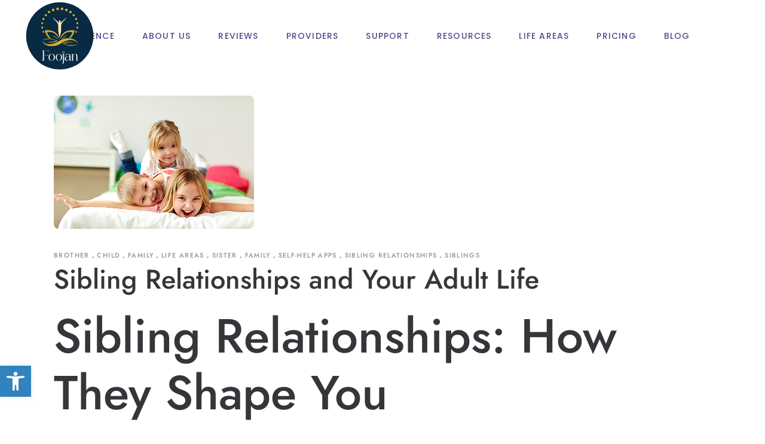

--- FILE ---
content_type: text/html; charset=UTF-8
request_url: https://foojan.com/sibling-relationships-and-your-adult-life/
body_size: 22210
content:
<!DOCTYPE html>
<html dir="ltr" lang="en-US" prefix="og: https://ogp.me/ns#">
<head>
				
			<meta property="og:url" content="https://foojan.com/sibling-relationships-and-your-adult-life/"/>
			<meta property="og:type" content="article"/>
			<meta property="og:title" content="Sibling Relationships and Your Adult Life"/>
			<meta property="og:description" content="Empowering the Inner Voice"/>
			<meta property="og:image" content="https://foojan.com/wp-content/uploads/2023/05/sibling-relationships.jpg"/>
		
		
		<meta charset="UTF-8"/>
		<link rel="profile" href="http://gmpg.org/xfn/11"/>
		
				<meta name="viewport" content="width=device-width,initial-scale=1,user-scalable=yes">
		<title>Sibling Relationships and Your Adult Life - Foojan App</title>

		<!-- All in One SEO 4.9.3 - aioseo.com -->
	<meta name="description" content="Keep reading to learn more about sibling relationships, how they shape you, and how to improve and make the most of them with a simple self-help app." />
	<meta name="robots" content="max-image-preview:large" />
	<meta name="author" content="Jaclyn Uloth"/>
	<link rel="canonical" href="https://foojan.com/sibling-relationships-and-your-adult-life/" />
	<meta name="generator" content="All in One SEO (AIOSEO) 4.9.3" />
		<meta property="og:locale" content="en_US" />
		<meta property="og:site_name" content="Foojan App - Empowering the Inner Voice" />
		<meta property="og:type" content="article" />
		<meta property="og:title" content="Sibling Relationships and Your Adult Life - Foojan App" />
		<meta property="og:description" content="Keep reading to learn more about sibling relationships, how they shape you, and how to improve and make the most of them with a simple self-help app." />
		<meta property="og:url" content="https://foojan.com/sibling-relationships-and-your-adult-life/" />
		<meta property="article:published_time" content="2023-05-07T20:16:32+00:00" />
		<meta property="article:modified_time" content="2023-05-15T21:21:11+00:00" />
		<meta property="article:publisher" content="https://www.facebook.com/people/Foojan-App/100085685324762/" />
		<meta name="twitter:card" content="summary_large_image" />
		<meta name="twitter:site" content="@FoojanApp" />
		<meta name="twitter:title" content="Sibling Relationships and Your Adult Life - Foojan App" />
		<meta name="twitter:description" content="Keep reading to learn more about sibling relationships, how they shape you, and how to improve and make the most of them with a simple self-help app." />
		<meta name="twitter:creator" content="@FoojanApp" />
		<script type="application/ld+json" class="aioseo-schema">
			{"@context":"https:\/\/schema.org","@graph":[{"@type":"BlogPosting","@id":"https:\/\/foojan.com\/sibling-relationships-and-your-adult-life\/#blogposting","name":"Sibling Relationships and Your Adult Life - Foojan App","headline":"Sibling Relationships and Your Adult Life","author":{"@id":"https:\/\/foojan.com\/author\/jaclynuloth\/#author"},"publisher":{"@id":"https:\/\/foojan.com\/#organization"},"image":{"@type":"ImageObject","url":"https:\/\/foojan.com\/wp-content\/uploads\/2023\/05\/sibling-relationships.jpg","width":335,"height":223,"caption":"Sibling Relationships and Your Adult Life"},"datePublished":"2023-05-07T13:16:32-07:00","dateModified":"2023-05-15T14:21:11-07:00","inLanguage":"en-US","mainEntityOfPage":{"@id":"https:\/\/foojan.com\/sibling-relationships-and-your-adult-life\/#webpage"},"isPartOf":{"@id":"https:\/\/foojan.com\/sibling-relationships-and-your-adult-life\/#webpage"},"articleSection":"brother, child, Family, Life Areas, sister, family, self-help apps, sibling relationships, siblings"},{"@type":"BreadcrumbList","@id":"https:\/\/foojan.com\/sibling-relationships-and-your-adult-life\/#breadcrumblist","itemListElement":[{"@type":"ListItem","@id":"https:\/\/foojan.com#listItem","position":1,"name":"Home","item":"https:\/\/foojan.com","nextItem":{"@type":"ListItem","@id":"https:\/\/foojan.com\/category\/life-areas\/#listItem","name":"Life Areas"}},{"@type":"ListItem","@id":"https:\/\/foojan.com\/category\/life-areas\/#listItem","position":2,"name":"Life Areas","item":"https:\/\/foojan.com\/category\/life-areas\/","nextItem":{"@type":"ListItem","@id":"https:\/\/foojan.com\/category\/life-areas\/family\/#listItem","name":"Family"},"previousItem":{"@type":"ListItem","@id":"https:\/\/foojan.com#listItem","name":"Home"}},{"@type":"ListItem","@id":"https:\/\/foojan.com\/category\/life-areas\/family\/#listItem","position":3,"name":"Family","item":"https:\/\/foojan.com\/category\/life-areas\/family\/","nextItem":{"@type":"ListItem","@id":"https:\/\/foojan.com\/sibling-relationships-and-your-adult-life\/#listItem","name":"Sibling Relationships and Your Adult Life"},"previousItem":{"@type":"ListItem","@id":"https:\/\/foojan.com\/category\/life-areas\/#listItem","name":"Life Areas"}},{"@type":"ListItem","@id":"https:\/\/foojan.com\/sibling-relationships-and-your-adult-life\/#listItem","position":4,"name":"Sibling Relationships and Your Adult Life","previousItem":{"@type":"ListItem","@id":"https:\/\/foojan.com\/category\/life-areas\/family\/#listItem","name":"Family"}}]},{"@type":"Organization","@id":"https:\/\/foojan.com\/#organization","name":"Foojan App","description":"Empowering the Inner Voice","url":"https:\/\/foojan.com\/","logo":{"@type":"ImageObject","url":"https:\/\/foojan.com\/wp-content\/uploads\/2022\/08\/Foojan-App-Logo-Blue-circle-Padding.svg","@id":"https:\/\/foojan.com\/sibling-relationships-and-your-adult-life\/#organizationLogo","width":321,"height":321},"image":{"@id":"https:\/\/foojan.com\/sibling-relationships-and-your-adult-life\/#organizationLogo"},"sameAs":["https:\/\/www.facebook.com\/people\/Foojan-App\/100085685324762\/","https:\/\/twitter.com\/FoojanApp","https:\/\/www.instagram.com\/FoojanApp","https:\/\/www.youtube.com\/channel\/UC0Xtb8NrgGNXinz6NzOnunw","https:\/\/www.linkedin.com\/company\/foojan-app\/"]},{"@type":"Person","@id":"https:\/\/foojan.com\/author\/jaclynuloth\/#author","url":"https:\/\/foojan.com\/author\/jaclynuloth\/","name":"Jaclyn Uloth","image":{"@type":"ImageObject","@id":"https:\/\/foojan.com\/sibling-relationships-and-your-adult-life\/#authorImage","url":"https:\/\/secure.gravatar.com\/avatar\/f0e1accc0d20626a88abceca89c0e42f94b0f15046b6f16add988738b4818e0f?s=96&d=mm&r=g","width":96,"height":96,"caption":"Jaclyn Uloth"}},{"@type":"WebPage","@id":"https:\/\/foojan.com\/sibling-relationships-and-your-adult-life\/#webpage","url":"https:\/\/foojan.com\/sibling-relationships-and-your-adult-life\/","name":"Sibling Relationships and Your Adult Life - Foojan App","description":"Keep reading to learn more about sibling relationships, how they shape you, and how to improve and make the most of them with a simple self-help app.","inLanguage":"en-US","isPartOf":{"@id":"https:\/\/foojan.com\/#website"},"breadcrumb":{"@id":"https:\/\/foojan.com\/sibling-relationships-and-your-adult-life\/#breadcrumblist"},"author":{"@id":"https:\/\/foojan.com\/author\/jaclynuloth\/#author"},"creator":{"@id":"https:\/\/foojan.com\/author\/jaclynuloth\/#author"},"image":{"@type":"ImageObject","url":"https:\/\/foojan.com\/wp-content\/uploads\/2023\/05\/sibling-relationships.jpg","@id":"https:\/\/foojan.com\/sibling-relationships-and-your-adult-life\/#mainImage","width":335,"height":223,"caption":"Sibling Relationships and Your Adult Life"},"primaryImageOfPage":{"@id":"https:\/\/foojan.com\/sibling-relationships-and-your-adult-life\/#mainImage"},"datePublished":"2023-05-07T13:16:32-07:00","dateModified":"2023-05-15T14:21:11-07:00"},{"@type":"WebSite","@id":"https:\/\/foojan.com\/#website","url":"https:\/\/foojan.com\/","name":"Foojan App","description":"Empowering the Inner Voice","inLanguage":"en-US","publisher":{"@id":"https:\/\/foojan.com\/#organization"}}]}
		</script>
		<!-- All in One SEO -->

<script type='application/javascript'  id='pys-version-script'>console.log('PixelYourSite Free version 11.1.5.2');</script>
<link rel='dns-prefetch' href='//fonts.googleapis.com' />
<link rel="alternate" type="application/rss+xml" title="Foojan App &raquo; Feed" href="https://foojan.com/feed/" />
<link rel="alternate" type="application/rss+xml" title="Foojan App &raquo; Comments Feed" href="https://foojan.com/comments/feed/" />
<link rel="alternate" title="oEmbed (JSON)" type="application/json+oembed" href="https://foojan.com/wp-json/oembed/1.0/embed?url=https%3A%2F%2Ffoojan.com%2Fsibling-relationships-and-your-adult-life%2F" />
<link rel="alternate" title="oEmbed (XML)" type="text/xml+oembed" href="https://foojan.com/wp-json/oembed/1.0/embed?url=https%3A%2F%2Ffoojan.com%2Fsibling-relationships-and-your-adult-life%2F&#038;format=xml" />
		<!-- This site uses the Google Analytics by MonsterInsights plugin v9.11.1 - Using Analytics tracking - https://www.monsterinsights.com/ -->
		<!-- Note: MonsterInsights is not currently configured on this site. The site owner needs to authenticate with Google Analytics in the MonsterInsights settings panel. -->
					<!-- No tracking code set -->
				<!-- / Google Analytics by MonsterInsights -->
		<style id='wp-img-auto-sizes-contain-inline-css' type='text/css'>
img:is([sizes=auto i],[sizes^="auto," i]){contain-intrinsic-size:3000px 1500px}
/*# sourceURL=wp-img-auto-sizes-contain-inline-css */
</style>
<link rel='stylesheet' id='hfe-widgets-style-css' href='https://foojan.com/wp-content/plugins/header-footer-elementor/inc/widgets-css/frontend.css?ver=2.8.1' type='text/css' media='all' />
<style id='wp-emoji-styles-inline-css' type='text/css'>

	img.wp-smiley, img.emoji {
		display: inline !important;
		border: none !important;
		box-shadow: none !important;
		height: 1em !important;
		width: 1em !important;
		margin: 0 0.07em !important;
		vertical-align: -0.1em !important;
		background: none !important;
		padding: 0 !important;
	}
/*# sourceURL=wp-emoji-styles-inline-css */
</style>
<link rel='stylesheet' id='wp-block-library-css' href='https://foojan.com/wp-includes/css/dist/block-library/style.min.css?ver=6.9' type='text/css' media='all' />
<style id='classic-theme-styles-inline-css' type='text/css'>
/*! This file is auto-generated */
.wp-block-button__link{color:#fff;background-color:#32373c;border-radius:9999px;box-shadow:none;text-decoration:none;padding:calc(.667em + 2px) calc(1.333em + 2px);font-size:1.125em}.wp-block-file__button{background:#32373c;color:#fff;text-decoration:none}
/*# sourceURL=/wp-includes/css/classic-themes.min.css */
</style>
<link rel='stylesheet' id='aioseo/css/src/vue/standalone/blocks/table-of-contents/global.scss-css' href='https://foojan.com/wp-content/plugins/all-in-one-seo-pack/dist/Lite/assets/css/table-of-contents/global.e90f6d47.css?ver=4.9.3' type='text/css' media='all' />
<style id='global-styles-inline-css' type='text/css'>
:root{--wp--preset--aspect-ratio--square: 1;--wp--preset--aspect-ratio--4-3: 4/3;--wp--preset--aspect-ratio--3-4: 3/4;--wp--preset--aspect-ratio--3-2: 3/2;--wp--preset--aspect-ratio--2-3: 2/3;--wp--preset--aspect-ratio--16-9: 16/9;--wp--preset--aspect-ratio--9-16: 9/16;--wp--preset--color--black: #000000;--wp--preset--color--cyan-bluish-gray: #abb8c3;--wp--preset--color--white: #ffffff;--wp--preset--color--pale-pink: #f78da7;--wp--preset--color--vivid-red: #cf2e2e;--wp--preset--color--luminous-vivid-orange: #ff6900;--wp--preset--color--luminous-vivid-amber: #fcb900;--wp--preset--color--light-green-cyan: #7bdcb5;--wp--preset--color--vivid-green-cyan: #00d084;--wp--preset--color--pale-cyan-blue: #8ed1fc;--wp--preset--color--vivid-cyan-blue: #0693e3;--wp--preset--color--vivid-purple: #9b51e0;--wp--preset--gradient--vivid-cyan-blue-to-vivid-purple: linear-gradient(135deg,rgb(6,147,227) 0%,rgb(155,81,224) 100%);--wp--preset--gradient--light-green-cyan-to-vivid-green-cyan: linear-gradient(135deg,rgb(122,220,180) 0%,rgb(0,208,130) 100%);--wp--preset--gradient--luminous-vivid-amber-to-luminous-vivid-orange: linear-gradient(135deg,rgb(252,185,0) 0%,rgb(255,105,0) 100%);--wp--preset--gradient--luminous-vivid-orange-to-vivid-red: linear-gradient(135deg,rgb(255,105,0) 0%,rgb(207,46,46) 100%);--wp--preset--gradient--very-light-gray-to-cyan-bluish-gray: linear-gradient(135deg,rgb(238,238,238) 0%,rgb(169,184,195) 100%);--wp--preset--gradient--cool-to-warm-spectrum: linear-gradient(135deg,rgb(74,234,220) 0%,rgb(151,120,209) 20%,rgb(207,42,186) 40%,rgb(238,44,130) 60%,rgb(251,105,98) 80%,rgb(254,248,76) 100%);--wp--preset--gradient--blush-light-purple: linear-gradient(135deg,rgb(255,206,236) 0%,rgb(152,150,240) 100%);--wp--preset--gradient--blush-bordeaux: linear-gradient(135deg,rgb(254,205,165) 0%,rgb(254,45,45) 50%,rgb(107,0,62) 100%);--wp--preset--gradient--luminous-dusk: linear-gradient(135deg,rgb(255,203,112) 0%,rgb(199,81,192) 50%,rgb(65,88,208) 100%);--wp--preset--gradient--pale-ocean: linear-gradient(135deg,rgb(255,245,203) 0%,rgb(182,227,212) 50%,rgb(51,167,181) 100%);--wp--preset--gradient--electric-grass: linear-gradient(135deg,rgb(202,248,128) 0%,rgb(113,206,126) 100%);--wp--preset--gradient--midnight: linear-gradient(135deg,rgb(2,3,129) 0%,rgb(40,116,252) 100%);--wp--preset--font-size--small: 13px;--wp--preset--font-size--medium: 20px;--wp--preset--font-size--large: 36px;--wp--preset--font-size--x-large: 42px;--wp--preset--spacing--20: 0.44rem;--wp--preset--spacing--30: 0.67rem;--wp--preset--spacing--40: 1rem;--wp--preset--spacing--50: 1.5rem;--wp--preset--spacing--60: 2.25rem;--wp--preset--spacing--70: 3.38rem;--wp--preset--spacing--80: 5.06rem;--wp--preset--shadow--natural: 6px 6px 9px rgba(0, 0, 0, 0.2);--wp--preset--shadow--deep: 12px 12px 50px rgba(0, 0, 0, 0.4);--wp--preset--shadow--sharp: 6px 6px 0px rgba(0, 0, 0, 0.2);--wp--preset--shadow--outlined: 6px 6px 0px -3px rgb(255, 255, 255), 6px 6px rgb(0, 0, 0);--wp--preset--shadow--crisp: 6px 6px 0px rgb(0, 0, 0);}:where(.is-layout-flex){gap: 0.5em;}:where(.is-layout-grid){gap: 0.5em;}body .is-layout-flex{display: flex;}.is-layout-flex{flex-wrap: wrap;align-items: center;}.is-layout-flex > :is(*, div){margin: 0;}body .is-layout-grid{display: grid;}.is-layout-grid > :is(*, div){margin: 0;}:where(.wp-block-columns.is-layout-flex){gap: 2em;}:where(.wp-block-columns.is-layout-grid){gap: 2em;}:where(.wp-block-post-template.is-layout-flex){gap: 1.25em;}:where(.wp-block-post-template.is-layout-grid){gap: 1.25em;}.has-black-color{color: var(--wp--preset--color--black) !important;}.has-cyan-bluish-gray-color{color: var(--wp--preset--color--cyan-bluish-gray) !important;}.has-white-color{color: var(--wp--preset--color--white) !important;}.has-pale-pink-color{color: var(--wp--preset--color--pale-pink) !important;}.has-vivid-red-color{color: var(--wp--preset--color--vivid-red) !important;}.has-luminous-vivid-orange-color{color: var(--wp--preset--color--luminous-vivid-orange) !important;}.has-luminous-vivid-amber-color{color: var(--wp--preset--color--luminous-vivid-amber) !important;}.has-light-green-cyan-color{color: var(--wp--preset--color--light-green-cyan) !important;}.has-vivid-green-cyan-color{color: var(--wp--preset--color--vivid-green-cyan) !important;}.has-pale-cyan-blue-color{color: var(--wp--preset--color--pale-cyan-blue) !important;}.has-vivid-cyan-blue-color{color: var(--wp--preset--color--vivid-cyan-blue) !important;}.has-vivid-purple-color{color: var(--wp--preset--color--vivid-purple) !important;}.has-black-background-color{background-color: var(--wp--preset--color--black) !important;}.has-cyan-bluish-gray-background-color{background-color: var(--wp--preset--color--cyan-bluish-gray) !important;}.has-white-background-color{background-color: var(--wp--preset--color--white) !important;}.has-pale-pink-background-color{background-color: var(--wp--preset--color--pale-pink) !important;}.has-vivid-red-background-color{background-color: var(--wp--preset--color--vivid-red) !important;}.has-luminous-vivid-orange-background-color{background-color: var(--wp--preset--color--luminous-vivid-orange) !important;}.has-luminous-vivid-amber-background-color{background-color: var(--wp--preset--color--luminous-vivid-amber) !important;}.has-light-green-cyan-background-color{background-color: var(--wp--preset--color--light-green-cyan) !important;}.has-vivid-green-cyan-background-color{background-color: var(--wp--preset--color--vivid-green-cyan) !important;}.has-pale-cyan-blue-background-color{background-color: var(--wp--preset--color--pale-cyan-blue) !important;}.has-vivid-cyan-blue-background-color{background-color: var(--wp--preset--color--vivid-cyan-blue) !important;}.has-vivid-purple-background-color{background-color: var(--wp--preset--color--vivid-purple) !important;}.has-black-border-color{border-color: var(--wp--preset--color--black) !important;}.has-cyan-bluish-gray-border-color{border-color: var(--wp--preset--color--cyan-bluish-gray) !important;}.has-white-border-color{border-color: var(--wp--preset--color--white) !important;}.has-pale-pink-border-color{border-color: var(--wp--preset--color--pale-pink) !important;}.has-vivid-red-border-color{border-color: var(--wp--preset--color--vivid-red) !important;}.has-luminous-vivid-orange-border-color{border-color: var(--wp--preset--color--luminous-vivid-orange) !important;}.has-luminous-vivid-amber-border-color{border-color: var(--wp--preset--color--luminous-vivid-amber) !important;}.has-light-green-cyan-border-color{border-color: var(--wp--preset--color--light-green-cyan) !important;}.has-vivid-green-cyan-border-color{border-color: var(--wp--preset--color--vivid-green-cyan) !important;}.has-pale-cyan-blue-border-color{border-color: var(--wp--preset--color--pale-cyan-blue) !important;}.has-vivid-cyan-blue-border-color{border-color: var(--wp--preset--color--vivid-cyan-blue) !important;}.has-vivid-purple-border-color{border-color: var(--wp--preset--color--vivid-purple) !important;}.has-vivid-cyan-blue-to-vivid-purple-gradient-background{background: var(--wp--preset--gradient--vivid-cyan-blue-to-vivid-purple) !important;}.has-light-green-cyan-to-vivid-green-cyan-gradient-background{background: var(--wp--preset--gradient--light-green-cyan-to-vivid-green-cyan) !important;}.has-luminous-vivid-amber-to-luminous-vivid-orange-gradient-background{background: var(--wp--preset--gradient--luminous-vivid-amber-to-luminous-vivid-orange) !important;}.has-luminous-vivid-orange-to-vivid-red-gradient-background{background: var(--wp--preset--gradient--luminous-vivid-orange-to-vivid-red) !important;}.has-very-light-gray-to-cyan-bluish-gray-gradient-background{background: var(--wp--preset--gradient--very-light-gray-to-cyan-bluish-gray) !important;}.has-cool-to-warm-spectrum-gradient-background{background: var(--wp--preset--gradient--cool-to-warm-spectrum) !important;}.has-blush-light-purple-gradient-background{background: var(--wp--preset--gradient--blush-light-purple) !important;}.has-blush-bordeaux-gradient-background{background: var(--wp--preset--gradient--blush-bordeaux) !important;}.has-luminous-dusk-gradient-background{background: var(--wp--preset--gradient--luminous-dusk) !important;}.has-pale-ocean-gradient-background{background: var(--wp--preset--gradient--pale-ocean) !important;}.has-electric-grass-gradient-background{background: var(--wp--preset--gradient--electric-grass) !important;}.has-midnight-gradient-background{background: var(--wp--preset--gradient--midnight) !important;}.has-small-font-size{font-size: var(--wp--preset--font-size--small) !important;}.has-medium-font-size{font-size: var(--wp--preset--font-size--medium) !important;}.has-large-font-size{font-size: var(--wp--preset--font-size--large) !important;}.has-x-large-font-size{font-size: var(--wp--preset--font-size--x-large) !important;}
:where(.wp-block-post-template.is-layout-flex){gap: 1.25em;}:where(.wp-block-post-template.is-layout-grid){gap: 1.25em;}
:where(.wp-block-term-template.is-layout-flex){gap: 1.25em;}:where(.wp-block-term-template.is-layout-grid){gap: 1.25em;}
:where(.wp-block-columns.is-layout-flex){gap: 2em;}:where(.wp-block-columns.is-layout-grid){gap: 2em;}
:root :where(.wp-block-pullquote){font-size: 1.5em;line-height: 1.6;}
/*# sourceURL=global-styles-inline-css */
</style>
<link rel='stylesheet' id='contact-form-7-css' href='https://foojan.com/wp-content/plugins/contact-form-7/includes/css/styles.css?ver=6.1.4' type='text/css' media='all' />
<link rel='stylesheet' id='hfe-style-css' href='https://foojan.com/wp-content/plugins/header-footer-elementor/assets/css/header-footer-elementor.css?ver=2.8.1' type='text/css' media='all' />
<link rel='stylesheet' id='elementor-frontend-css' href='https://foojan.com/wp-content/uploads/elementor/css/custom-frontend.min.css?ver=1768941406' type='text/css' media='all' />
<link rel='stylesheet' id='elementor-post-6-css' href='https://foojan.com/wp-content/uploads/elementor/css/post-6.css?ver=1768941406' type='text/css' media='all' />
<link rel='stylesheet' id='pojo-a11y-css' href='https://foojan.com/wp-content/plugins/pojo-accessibility/modules/legacy/assets/css/style.min.css?ver=1.0.0' type='text/css' media='all' />
<link rel='stylesheet' id='qi-addons-for-elementor-grid-style-css' href='https://foojan.com/wp-content/plugins/qi-addons-for-elementor/assets/css/grid.min.css?ver=1.9.5' type='text/css' media='all' />
<link rel='stylesheet' id='qi-addons-for-elementor-helper-parts-style-css' href='https://foojan.com/wp-content/plugins/qi-addons-for-elementor/assets/css/helper-parts.min.css?ver=1.9.5' type='text/css' media='all' />
<link rel='stylesheet' id='qi-addons-for-elementor-style-css' href='https://foojan.com/wp-content/plugins/qi-addons-for-elementor/assets/css/main.min.css?ver=1.9.5' type='text/css' media='all' />
<link rel='stylesheet' id='foton-mikado-default-style-css' href='https://foojan.com/wp-content/themes/foton/style.css?ver=6.9' type='text/css' media='all' />
<link rel='stylesheet' id='foton-mikado-modules-css' href='https://foojan.com/wp-content/themes/foton/assets/css/modules.min.css?ver=6.9' type='text/css' media='all' />
<link rel='stylesheet' id='foton-mikado-child-style-css' href='https://foojan.com/wp-content/themes/foton-child/style.css?ver=6.9' type='text/css' media='all' />
<link rel='stylesheet' id='foton-mikado-dripicons-css' href='https://foojan.com/wp-content/themes/foton/framework/lib/icons-pack/dripicons/dripicons.css?ver=6.9' type='text/css' media='all' />
<link rel='stylesheet' id='foton-mikado-font_elegant-css' href='https://foojan.com/wp-content/themes/foton/framework/lib/icons-pack/elegant-icons/style.min.css?ver=6.9' type='text/css' media='all' />
<link rel='stylesheet' id='foton-mikado-font_awesome-css' href='https://foojan.com/wp-content/themes/foton/framework/lib/icons-pack/font-awesome/css/fontawesome-all.min.css?ver=6.9' type='text/css' media='all' />
<link rel='stylesheet' id='foton-mikado-ion_icons-css' href='https://foojan.com/wp-content/themes/foton/framework/lib/icons-pack/ion-icons/css/ionicons.min.css?ver=6.9' type='text/css' media='all' />
<link rel='stylesheet' id='foton-mikado-linea_icons-css' href='https://foojan.com/wp-content/themes/foton/framework/lib/icons-pack/linea-icons/style.css?ver=6.9' type='text/css' media='all' />
<link rel='stylesheet' id='foton-mikado-linear_icons-css' href='https://foojan.com/wp-content/themes/foton/framework/lib/icons-pack/linear-icons/style.css?ver=6.9' type='text/css' media='all' />
<link rel='stylesheet' id='foton-mikado-simple_line_icons-css' href='https://foojan.com/wp-content/themes/foton/framework/lib/icons-pack/simple-line-icons/simple-line-icons.css?ver=6.9' type='text/css' media='all' />
<link rel='stylesheet' id='mediaelement-css' href='https://foojan.com/wp-includes/js/mediaelement/mediaelementplayer-legacy.min.css?ver=4.2.17' type='text/css' media='all' />
<link rel='stylesheet' id='wp-mediaelement-css' href='https://foojan.com/wp-includes/js/mediaelement/wp-mediaelement.min.css?ver=6.9' type='text/css' media='all' />
<link rel='stylesheet' id='foton-mikado-modules-responsive-css' href='https://foojan.com/wp-content/themes/foton/assets/css/modules-responsive.min.css?ver=6.9' type='text/css' media='all' />
<link rel='stylesheet' id='foton-mikado-google-fonts-css' href='https://fonts.googleapis.com/css?family=Poppins%3A300%2C400%2C500%2C700%7CNunito%3A300%2C400%2C500%2C700&#038;subset=latin-ext&#038;ver=1.0.0' type='text/css' media='all' />
<link rel='stylesheet' id='foton-core-dashboard-style-css' href='https://foojan.com/wp-content/plugins/foton-core/core-dashboard/assets/css/core-dashboard.min.css?ver=6.9' type='text/css' media='all' />
<link rel='stylesheet' id='swiper-css' href='https://foojan.com/wp-content/plugins/qi-addons-for-elementor/assets/plugins/swiper/8.4.5/swiper.min.css?ver=8.4.5' type='text/css' media='all' />
<link rel='stylesheet' id='hfe-elementor-icons-css' href='https://foojan.com/wp-content/plugins/elementor/assets/lib/eicons/css/elementor-icons.min.css?ver=5.34.0' type='text/css' media='all' />
<link rel='stylesheet' id='hfe-icons-list-css' href='https://foojan.com/wp-content/plugins/elementor/assets/css/widget-icon-list.min.css?ver=3.24.3' type='text/css' media='all' />
<link rel='stylesheet' id='hfe-social-icons-css' href='https://foojan.com/wp-content/plugins/elementor/assets/css/widget-social-icons.min.css?ver=3.24.0' type='text/css' media='all' />
<link rel='stylesheet' id='hfe-social-share-icons-brands-css' href='https://foojan.com/wp-content/plugins/elementor/assets/lib/font-awesome/css/brands.css?ver=5.15.3' type='text/css' media='all' />
<link rel='stylesheet' id='hfe-social-share-icons-fontawesome-css' href='https://foojan.com/wp-content/plugins/elementor/assets/lib/font-awesome/css/fontawesome.css?ver=5.15.3' type='text/css' media='all' />
<link rel='stylesheet' id='hfe-nav-menu-icons-css' href='https://foojan.com/wp-content/plugins/elementor/assets/lib/font-awesome/css/solid.css?ver=5.15.3' type='text/css' media='all' />
<link rel='stylesheet' id='eael-general-css' href='https://foojan.com/wp-content/plugins/essential-addons-for-elementor-lite/assets/front-end/css/view/general.min.css?ver=6.5.8' type='text/css' media='all' />
<link rel='stylesheet' id='elementor-gf-local-jost-css' href='https://foojan.com/wp-content/uploads/elementor/google-fonts/css/jost.css?ver=1742302897' type='text/css' media='all' />
<link rel='stylesheet' id='elementor-gf-local-roboto-css' href='https://foojan.com/wp-content/uploads/elementor/google-fonts/css/roboto.css?ver=1742302902' type='text/css' media='all' />
<script type="text/javascript" id="jquery-core-js-extra">
/* <![CDATA[ */
var pysFacebookRest = {"restApiUrl":"https://foojan.com/wp-json/pys-facebook/v1/event","debug":""};
//# sourceURL=jquery-core-js-extra
/* ]]> */
</script>
<script type="text/javascript" src="https://foojan.com/wp-includes/js/jquery/jquery.min.js?ver=3.7.1" id="jquery-core-js"></script>
<script type="text/javascript" src="https://foojan.com/wp-includes/js/jquery/jquery-migrate.min.js?ver=3.4.1" id="jquery-migrate-js"></script>
<script type="text/javascript" id="jquery-js-after">
/* <![CDATA[ */
!function($){"use strict";$(document).ready(function(){$(this).scrollTop()>100&&$(".hfe-scroll-to-top-wrap").removeClass("hfe-scroll-to-top-hide"),$(window).scroll(function(){$(this).scrollTop()<100?$(".hfe-scroll-to-top-wrap").fadeOut(300):$(".hfe-scroll-to-top-wrap").fadeIn(300)}),$(".hfe-scroll-to-top-wrap").on("click",function(){$("html, body").animate({scrollTop:0},300);return!1})})}(jQuery);
!function($){'use strict';$(document).ready(function(){var bar=$('.hfe-reading-progress-bar');if(!bar.length)return;$(window).on('scroll',function(){var s=$(window).scrollTop(),d=$(document).height()-$(window).height(),p=d? s/d*100:0;bar.css('width',p+'%')});});}(jQuery);
//# sourceURL=jquery-js-after
/* ]]> */
</script>
<script type="text/javascript" src="https://foojan.com/wp-content/plugins/pixelyoursite/dist/scripts/jquery.bind-first-0.2.3.min.js?ver=0.2.3" id="jquery-bind-first-js"></script>
<script type="text/javascript" src="https://foojan.com/wp-content/plugins/pixelyoursite/dist/scripts/js.cookie-2.1.3.min.js?ver=2.1.3" id="js-cookie-pys-js"></script>
<script type="text/javascript" src="https://foojan.com/wp-content/plugins/pixelyoursite/dist/scripts/tld.min.js?ver=2.3.1" id="js-tld-js"></script>
<script type="text/javascript" id="pys-js-extra">
/* <![CDATA[ */
var pysOptions = {"staticEvents":{"facebook":{"init_event":[{"delay":0,"type":"static","ajaxFire":false,"name":"PageView","pixelIds":["1174370447125563"],"eventID":"888bd4f5-637b-421c-bd6f-72418ee3950a","params":{"post_category":"brother, child, Family, Life Areas, sister","page_title":"Sibling Relationships and Your Adult Life","post_type":"post","post_id":16332,"plugin":"PixelYourSite","user_role":"guest","event_url":"foojan.com/sibling-relationships-and-your-adult-life/"},"e_id":"init_event","ids":[],"hasTimeWindow":false,"timeWindow":0,"woo_order":"","edd_order":""}]}},"dynamicEvents":[],"triggerEvents":[],"triggerEventTypes":[],"facebook":{"pixelIds":["1174370447125563"],"advancedMatching":[],"advancedMatchingEnabled":true,"removeMetadata":false,"wooVariableAsSimple":false,"serverApiEnabled":true,"wooCRSendFromServer":false,"send_external_id":null,"enabled_medical":false,"do_not_track_medical_param":["event_url","post_title","page_title","landing_page","content_name","categories","category_name","tags"],"meta_ldu":false},"debug":"","siteUrl":"https://foojan.com","ajaxUrl":"https://foojan.com/wp-admin/admin-ajax.php","ajax_event":"9670e21549","enable_remove_download_url_param":"1","cookie_duration":"7","last_visit_duration":"60","enable_success_send_form":"","ajaxForServerEvent":"1","ajaxForServerStaticEvent":"1","useSendBeacon":"1","send_external_id":"1","external_id_expire":"180","track_cookie_for_subdomains":"1","google_consent_mode":"1","gdpr":{"ajax_enabled":false,"all_disabled_by_api":false,"facebook_disabled_by_api":false,"analytics_disabled_by_api":false,"google_ads_disabled_by_api":false,"pinterest_disabled_by_api":false,"bing_disabled_by_api":false,"reddit_disabled_by_api":false,"externalID_disabled_by_api":false,"facebook_prior_consent_enabled":true,"analytics_prior_consent_enabled":true,"google_ads_prior_consent_enabled":null,"pinterest_prior_consent_enabled":true,"bing_prior_consent_enabled":true,"cookiebot_integration_enabled":false,"cookiebot_facebook_consent_category":"marketing","cookiebot_analytics_consent_category":"statistics","cookiebot_tiktok_consent_category":"marketing","cookiebot_google_ads_consent_category":"marketing","cookiebot_pinterest_consent_category":"marketing","cookiebot_bing_consent_category":"marketing","consent_magic_integration_enabled":false,"real_cookie_banner_integration_enabled":false,"cookie_notice_integration_enabled":false,"cookie_law_info_integration_enabled":false,"analytics_storage":{"enabled":true,"value":"granted","filter":false},"ad_storage":{"enabled":true,"value":"granted","filter":false},"ad_user_data":{"enabled":true,"value":"granted","filter":false},"ad_personalization":{"enabled":true,"value":"granted","filter":false}},"cookie":{"disabled_all_cookie":false,"disabled_start_session_cookie":false,"disabled_advanced_form_data_cookie":false,"disabled_landing_page_cookie":false,"disabled_first_visit_cookie":false,"disabled_trafficsource_cookie":false,"disabled_utmTerms_cookie":false,"disabled_utmId_cookie":false},"tracking_analytics":{"TrafficSource":"direct","TrafficLanding":"undefined","TrafficUtms":[],"TrafficUtmsId":[]},"GATags":{"ga_datalayer_type":"default","ga_datalayer_name":"dataLayerPYS"},"woo":{"enabled":false},"edd":{"enabled":false},"cache_bypass":"1768979442"};
//# sourceURL=pys-js-extra
/* ]]> */
</script>
<script type="text/javascript" src="https://foojan.com/wp-content/plugins/pixelyoursite/dist/scripts/public.js?ver=11.1.5.2" id="pys-js"></script>
<link rel="https://api.w.org/" href="https://foojan.com/wp-json/" /><link rel="alternate" title="JSON" type="application/json" href="https://foojan.com/wp-json/wp/v2/posts/16332" /><link rel="EditURI" type="application/rsd+xml" title="RSD" href="https://foojan.com/xmlrpc.php?rsd" />
<link rel='shortlink' href='https://foojan.com/?p=16332' />
<!-- HFCM by 99 Robots - Snippet # 5: GTM Header -->
<!-- Google Tag Manager -->
<script>(function(w,d,s,l,i){w[l]=w[l]||[];w[l].push({'gtm.start':
new Date().getTime(),event:'gtm.js'});var f=d.getElementsByTagName(s)[0],
j=d.createElement(s),dl=l!='dataLayer'?'&l='+l:'';j.async=true;j.src=
'https://www.googletagmanager.com/gtm.js?id='+i+dl;f.parentNode.insertBefore(j,f);
})(window,document,'script','dataLayer','GTM-N96Z3B7');</script>
<!-- End Google Tag Manager -->
<!-- /end HFCM by 99 Robots -->
<!-- HFCM by 99 Robots - Snippet # 7: Search Console Site Verification -->
<meta name="google-site-verification" content="GAZ0C1WoxfKFup6BtT3r187B4cjDN0E__4ayLsDbhdQ" />
<!-- /end HFCM by 99 Robots -->
<!-- HFCM by 99 Robots - Snippet # 8: Facebook Domain Verification -->
<meta name="facebook-domain-verification" content="ehe8q4q4af2ijnbx7q2i47glah4f3f" />
<!-- /end HFCM by 99 Robots -->
<style type="text/css">
#pojo-a11y-toolbar .pojo-a11y-toolbar-toggle a{ background-color: #3282bf;	color: #ffffff;}
#pojo-a11y-toolbar .pojo-a11y-toolbar-overlay, #pojo-a11y-toolbar .pojo-a11y-toolbar-overlay ul.pojo-a11y-toolbar-items.pojo-a11y-links{ border-color: #3282bf;}
body.pojo-a11y-focusable a:focus{ outline-style: solid !important;	outline-width: 1px !important;	outline-color: #FF0000 !important;}
#pojo-a11y-toolbar{ top: 85vh !important;}
#pojo-a11y-toolbar .pojo-a11y-toolbar-overlay{ background-color: #ffffff;}
#pojo-a11y-toolbar .pojo-a11y-toolbar-overlay ul.pojo-a11y-toolbar-items li.pojo-a11y-toolbar-item a, #pojo-a11y-toolbar .pojo-a11y-toolbar-overlay p.pojo-a11y-toolbar-title{ color: #13192f;}
#pojo-a11y-toolbar .pojo-a11y-toolbar-overlay ul.pojo-a11y-toolbar-items li.pojo-a11y-toolbar-item a.active{ background-color: #3282bf;	color: #ffffff;}
@media (max-width: 767px) { #pojo-a11y-toolbar { top: 90vh !important; } }</style><meta name="generator" content="Elementor 3.34.2; features: e_font_icon_svg, additional_custom_breakpoints; settings: css_print_method-external, google_font-enabled, font_display-auto">
			<style>
				.e-con.e-parent:nth-of-type(n+4):not(.e-lazyloaded):not(.e-no-lazyload),
				.e-con.e-parent:nth-of-type(n+4):not(.e-lazyloaded):not(.e-no-lazyload) * {
					background-image: none !important;
				}
				@media screen and (max-height: 1024px) {
					.e-con.e-parent:nth-of-type(n+3):not(.e-lazyloaded):not(.e-no-lazyload),
					.e-con.e-parent:nth-of-type(n+3):not(.e-lazyloaded):not(.e-no-lazyload) * {
						background-image: none !important;
					}
				}
				@media screen and (max-height: 640px) {
					.e-con.e-parent:nth-of-type(n+2):not(.e-lazyloaded):not(.e-no-lazyload),
					.e-con.e-parent:nth-of-type(n+2):not(.e-lazyloaded):not(.e-no-lazyload) * {
						background-image: none !important;
					}
				}
			</style>
			<meta name="generator" content="Powered by Slider Revolution 6.7.4 - responsive, Mobile-Friendly Slider Plugin for WordPress with comfortable drag and drop interface." />
<link rel="icon" href="https://foojan.com/wp-content/uploads/2022/08/Foojan-Logo-Gold-Dark-White-Text.svg" sizes="32x32" />
<link rel="icon" href="https://foojan.com/wp-content/uploads/2022/08/Foojan-Logo-Gold-Dark-White-Text.svg" sizes="192x192" />
<link rel="apple-touch-icon" href="https://foojan.com/wp-content/uploads/2022/08/Foojan-Logo-Gold-Dark-White-Text.svg" />
<meta name="msapplication-TileImage" content="https://foojan.com/wp-content/uploads/2022/08/Foojan-Logo-Gold-Dark-White-Text.svg" />
<script>function setREVStartSize(e){
			//window.requestAnimationFrame(function() {
				window.RSIW = window.RSIW===undefined ? window.innerWidth : window.RSIW;
				window.RSIH = window.RSIH===undefined ? window.innerHeight : window.RSIH;
				try {
					var pw = document.getElementById(e.c).parentNode.offsetWidth,
						newh;
					pw = pw===0 || isNaN(pw) || (e.l=="fullwidth" || e.layout=="fullwidth") ? window.RSIW : pw;
					e.tabw = e.tabw===undefined ? 0 : parseInt(e.tabw);
					e.thumbw = e.thumbw===undefined ? 0 : parseInt(e.thumbw);
					e.tabh = e.tabh===undefined ? 0 : parseInt(e.tabh);
					e.thumbh = e.thumbh===undefined ? 0 : parseInt(e.thumbh);
					e.tabhide = e.tabhide===undefined ? 0 : parseInt(e.tabhide);
					e.thumbhide = e.thumbhide===undefined ? 0 : parseInt(e.thumbhide);
					e.mh = e.mh===undefined || e.mh=="" || e.mh==="auto" ? 0 : parseInt(e.mh,0);
					if(e.layout==="fullscreen" || e.l==="fullscreen")
						newh = Math.max(e.mh,window.RSIH);
					else{
						e.gw = Array.isArray(e.gw) ? e.gw : [e.gw];
						for (var i in e.rl) if (e.gw[i]===undefined || e.gw[i]===0) e.gw[i] = e.gw[i-1];
						e.gh = e.el===undefined || e.el==="" || (Array.isArray(e.el) && e.el.length==0)? e.gh : e.el;
						e.gh = Array.isArray(e.gh) ? e.gh : [e.gh];
						for (var i in e.rl) if (e.gh[i]===undefined || e.gh[i]===0) e.gh[i] = e.gh[i-1];
											
						var nl = new Array(e.rl.length),
							ix = 0,
							sl;
						e.tabw = e.tabhide>=pw ? 0 : e.tabw;
						e.thumbw = e.thumbhide>=pw ? 0 : e.thumbw;
						e.tabh = e.tabhide>=pw ? 0 : e.tabh;
						e.thumbh = e.thumbhide>=pw ? 0 : e.thumbh;
						for (var i in e.rl) nl[i] = e.rl[i]<window.RSIW ? 0 : e.rl[i];
						sl = nl[0];
						for (var i in nl) if (sl>nl[i] && nl[i]>0) { sl = nl[i]; ix=i;}
						var m = pw>(e.gw[ix]+e.tabw+e.thumbw) ? 1 : (pw-(e.tabw+e.thumbw)) / (e.gw[ix]);
						newh =  (e.gh[ix] * m) + (e.tabh + e.thumbh);
					}
					var el = document.getElementById(e.c);
					if (el!==null && el) el.style.height = newh+"px";
					el = document.getElementById(e.c+"_wrapper");
					if (el!==null && el) {
						el.style.height = newh+"px";
						el.style.display = "block";
					}
				} catch(e){
					console.log("Failure at Presize of Slider:" + e)
				}
			//});
		  };</script>
		<style type="text/css" id="wp-custom-css">
			
#main > .container, .container-fluid,
.main-content {
	padding:0px!important;
}


/* Style Icons in Toggle sections   */

.elementor-toggle-item h4{
	text-align:center;
}
.elementor-toggle-item a{

	line-height:40px;
}

.wp-block-button__link {
	color: white!important;
	background-color:#082A43;
	padding: 10px 15px;
	border-radius: 5px;
	font-size: 14px;
	font-weight: normal;
	font-family: Jost;
}

.elementor-toggle-item i{
	font-size:28px;
}

/* How it works icons */
.cls-1 .cls-3 {
	fill: none;
	stroke: #fff;
	stroke-width: 1.5px;
}
/* Testimonials section style */
.mkdf-testimonial-title {
	color: #1F2022;
}

p.mkdf-testimonial-text {
	color: #6B6D74!important;
	padding-bottom: 20px;
	font-style: italic;
}

.mkdf-testimonial-author {
	color: #082A43;
}

.mkdf-testimonials-author-job {
	color: #082A43!important;
}

.owl-item {
	padding: 20px;	
}

.mkdf-icon-element {
	color: #1F2022;
}

#mkdf-back-to-top .mkdf-btt-wrapper {
	background-color: #E15B5B;
}

/* Styling for Video boxes in Life Area toggles */
.life-areas-inner-container {
  display: -webkit-flex;
  display: flex;
flex-direction: row;
}
.life-areas-inner {
  -webkit-flex: 2;
  -ms-flex: 2;
  flex: 2;
	width: 50%; 
	padding: 10px 20px;

}

/* Remove Date box from blog post images */

.mkdf-post-info-date-on-image {
	display:none;
}		</style>
		</head>
<body class="wp-singular post-template-default single single-post postid-16332 single-format-standard wp-theme-foton wp-child-theme-foton-child foton-core-2.0.3 ehf-template-foton ehf-stylesheet-foton-child qodef-qi--no-touch qi-addons-for-elementor-1.9.5 foton child-child-ver-1.0.2 foton-ver-2.6.1 mkdf-grid-1300 mkdf-empty-google-api mkdf-wide-dropdown-menu-content-in-grid mkdf-sticky-header-on-scroll-down-up mkdf-dropdown-default mkdf-header-standard mkdf-menu-area-shadow-disable mkdf-menu-area-in-grid-shadow-disable mkdf-menu-area-border-disable mkdf-menu-area-in-grid-border-disable mkdf-logo-area-border-disable mkdf-logo-area-in-grid-border-disable mkdf-header-vertical-shadow-disable mkdf-header-vertical-border-disable mkdf-default-mobile-header mkdf-sticky-up-mobile-header elementor-default elementor-kit-6" itemscope itemtype="http://schema.org/WebPage">
	
    <div class="mkdf-wrapper">
        <div class="mkdf-wrapper-inner">
            
<header class="mkdf-page-header">
		
				
	<div class="mkdf-menu-area mkdf-menu-center">
				
						
			<div class="mkdf-vertical-align-containers">
				<div class="mkdf-position-left"><!--
				 --><div class="mkdf-position-left-inner">
						
	
	<div class="mkdf-logo-wrapper">
		<a itemprop="url" href="https://foojan.com/" style="height: 160px;">
			<img fetchpriority="high" itemprop="image" class="mkdf-normal-logo" src="https://foojan.com/wp-content/uploads/2022/08/Foojan-App-Logo-Blue-circle-Padding.svg" width="321" height="321"  alt="logo"/>
			<img itemprop="image" class="mkdf-dark-logo" src="https://foojan.com/wp-content/uploads/2022/08/Foojan-App-Logo-Blue-circle-Padding.svg" width="321" height="321"  alt="dark logo"/>			<img itemprop="image" class="mkdf-light-logo" src="https://foojan.com/wp-content/uploads/2022/08/Foojan-App-Logo-Blue-circle-Padding.svg" width="321" height="321"  alt="light logo"/>		</a>
	</div>

											</div>
				</div>
									<div class="mkdf-position-center"><!--
					 --><div class="mkdf-position-center-inner">
								
	<nav class="mkdf-main-menu mkdf-drop-down mkdf-default-nav">
		<ul id="menu-main-menu" class="clearfix"><li id="nav-menu-item-13997" class="menu-item menu-item-type-post_type menu-item-object-page  narrow"><a href="https://foojan.com/science/" class=""><span class="item_outer"><span class="item_text">Science</span></span></a></li>
<li id="nav-menu-item-14259" class="menu-item menu-item-type-post_type menu-item-object-page  narrow"><a href="https://foojan.com/about-us/" class=""><span class="item_outer"><span class="item_text">About Us</span></span></a></li>
<li id="nav-menu-item-14557" class="menu-item menu-item-type-post_type menu-item-object-page  narrow"><a href="https://foojan.com/reviews/" class=""><span class="item_outer"><span class="item_text">Reviews</span></span></a></li>
<li id="nav-menu-item-14739" class="menu-item menu-item-type-post_type menu-item-object-page  narrow"><a href="https://foojan.com/providers/" class=""><span class="item_outer"><span class="item_text">Providers</span></span></a></li>
<li id="nav-menu-item-14190" class="menu-item menu-item-type-post_type menu-item-object-page  narrow"><a href="https://foojan.com/support/" class=""><span class="item_outer"><span class="item_text">Support</span></span></a></li>
<li id="nav-menu-item-15774" class="menu-item menu-item-type-post_type menu-item-object-page  narrow"><a href="https://foojan.com/resources/" class=""><span class="item_outer"><span class="item_text">Resources</span></span></a></li>
<li id="nav-menu-item-16266" class="menu-item menu-item-type-post_type menu-item-object-page  narrow"><a href="https://foojan.com/life-areas/" class=""><span class="item_outer"><span class="item_text">Life Areas</span></span></a></li>
<li id="nav-menu-item-17591" class="menu-item menu-item-type-post_type menu-item-object-page  narrow"><a href="https://foojan.com/pricing/" class=""><span class="item_outer"><span class="item_text">Pricing</span></span></a></li>
<li id="nav-menu-item-15528" class="menu-item menu-item-type-post_type menu-item-object-page  narrow"><a href="https://foojan.com/blog/" class=""><span class="item_outer"><span class="item_text">Blog</span></span></a></li>
</ul>	</nav>

						</div>
					</div>
								<div class="mkdf-position-right"><!--
				 --><div class="mkdf-position-right-inner">
																	</div>
				</div>
			</div>
			
			</div>
			
		
	
<div class="mkdf-sticky-header">
        <div class="mkdf-sticky-holder mkdf-menu-center">
                    <div class="mkdf-vertical-align-containers">
                <div class="mkdf-position-left"><!--
                 --><div class="mkdf-position-left-inner">
                        
	
	<div class="mkdf-logo-wrapper">
		<a itemprop="url" href="https://foojan.com/" style="height: 160px;">
			<img fetchpriority="high" itemprop="image" class="mkdf-normal-logo" src="https://foojan.com/wp-content/uploads/2022/08/Foojan-App-Logo-Blue-circle-Padding.svg" width="321" height="321"  alt="logo"/>
			<img itemprop="image" class="mkdf-dark-logo" src="https://foojan.com/wp-content/uploads/2022/08/Foojan-App-Logo-Blue-circle-Padding.svg" width="321" height="321"  alt="dark logo"/>			<img itemprop="image" class="mkdf-light-logo" src="https://foojan.com/wp-content/uploads/2022/08/Foojan-App-Logo-Blue-circle-Padding.svg" width="321" height="321"  alt="light logo"/>		</a>
	</div>

                                            </div>
                </div>
                                    <div class="mkdf-position-center"><!--
                     --><div class="mkdf-position-center-inner">
                            
<nav class="mkdf-main-menu mkdf-drop-down mkdf-sticky-nav">
    <ul id="menu-main-menu-1" class="clearfix"><li id="sticky-nav-menu-item-13997" class="menu-item menu-item-type-post_type menu-item-object-page  narrow"><a href="https://foojan.com/science/" class=""><span class="item_outer"><span class="item_text">Science</span><span class="plus"></span></span></a></li>
<li id="sticky-nav-menu-item-14259" class="menu-item menu-item-type-post_type menu-item-object-page  narrow"><a href="https://foojan.com/about-us/" class=""><span class="item_outer"><span class="item_text">About Us</span><span class="plus"></span></span></a></li>
<li id="sticky-nav-menu-item-14557" class="menu-item menu-item-type-post_type menu-item-object-page  narrow"><a href="https://foojan.com/reviews/" class=""><span class="item_outer"><span class="item_text">Reviews</span><span class="plus"></span></span></a></li>
<li id="sticky-nav-menu-item-14739" class="menu-item menu-item-type-post_type menu-item-object-page  narrow"><a href="https://foojan.com/providers/" class=""><span class="item_outer"><span class="item_text">Providers</span><span class="plus"></span></span></a></li>
<li id="sticky-nav-menu-item-14190" class="menu-item menu-item-type-post_type menu-item-object-page  narrow"><a href="https://foojan.com/support/" class=""><span class="item_outer"><span class="item_text">Support</span><span class="plus"></span></span></a></li>
<li id="sticky-nav-menu-item-15774" class="menu-item menu-item-type-post_type menu-item-object-page  narrow"><a href="https://foojan.com/resources/" class=""><span class="item_outer"><span class="item_text">Resources</span><span class="plus"></span></span></a></li>
<li id="sticky-nav-menu-item-16266" class="menu-item menu-item-type-post_type menu-item-object-page  narrow"><a href="https://foojan.com/life-areas/" class=""><span class="item_outer"><span class="item_text">Life Areas</span><span class="plus"></span></span></a></li>
<li id="sticky-nav-menu-item-17591" class="menu-item menu-item-type-post_type menu-item-object-page  narrow"><a href="https://foojan.com/pricing/" class=""><span class="item_outer"><span class="item_text">Pricing</span><span class="plus"></span></span></a></li>
<li id="sticky-nav-menu-item-15528" class="menu-item menu-item-type-post_type menu-item-object-page  narrow"><a href="https://foojan.com/blog/" class=""><span class="item_outer"><span class="item_text">Blog</span><span class="plus"></span></span></a></li>
</ul></nav>

                        </div>
                    </div>
                                <div class="mkdf-position-right"><!--
                 --><div class="mkdf-position-right-inner">
                                                                    </div>
                </div>
            </div>
                </div>
	</div>

	
	</header>


<header class="mkdf-mobile-header">
		
	<div class="mkdf-mobile-header-inner">
		<div class="mkdf-mobile-header-holder">
			<div class="mkdf-grid">
				<div class="mkdf-vertical-align-containers">
					<div class="mkdf-vertical-align-containers">
													<div class="mkdf-mobile-menu-opener mkdf-mobile-menu-opener-icon-pack">
								<a href="javascript:void(0)">
									<span class="mkdf-mobile-menu-icon">
										<i class="mkdf-icon-font-awesome fa fa-bars "></i>									</span>
																	</a>
							</div>
												<div class="mkdf-position-center"><!--
						 --><div class="mkdf-position-center-inner">
								

<div class="mkdf-mobile-logo-wrapper">
    <a itemprop="url" href="https://foojan.com/" style="height: 160px">
        <img loading="lazy" itemprop="image" src="https://foojan.com/wp-content/uploads/2022/08/Foojan-App-Logo-Blue-circle-Padding.svg" width="321" height="321"  alt="Mobile Logo"/>
    </a>
</div>

							</div>
						</div>
						<div class="mkdf-position-right"><!--
						 --><div class="mkdf-position-right-inner">
															</div>
						</div>
					</div>
				</div>
			</div>
		</div>
		<nav class="mkdf-mobile-nav" role="navigation" aria-label="Mobile Menu">
    <div class="mkdf-grid">
        <ul id="menu-main-menu-2" class=""><li id="mobile-menu-item-13997" class="menu-item menu-item-type-post_type menu-item-object-page "><a href="https://foojan.com/science/" class=""><span>Science</span></a></li>
<li id="mobile-menu-item-14259" class="menu-item menu-item-type-post_type menu-item-object-page "><a href="https://foojan.com/about-us/" class=""><span>About Us</span></a></li>
<li id="mobile-menu-item-14557" class="menu-item menu-item-type-post_type menu-item-object-page "><a href="https://foojan.com/reviews/" class=""><span>Reviews</span></a></li>
<li id="mobile-menu-item-14739" class="menu-item menu-item-type-post_type menu-item-object-page "><a href="https://foojan.com/providers/" class=""><span>Providers</span></a></li>
<li id="mobile-menu-item-14190" class="menu-item menu-item-type-post_type menu-item-object-page "><a href="https://foojan.com/support/" class=""><span>Support</span></a></li>
<li id="mobile-menu-item-15774" class="menu-item menu-item-type-post_type menu-item-object-page "><a href="https://foojan.com/resources/" class=""><span>Resources</span></a></li>
<li id="mobile-menu-item-16266" class="menu-item menu-item-type-post_type menu-item-object-page "><a href="https://foojan.com/life-areas/" class=""><span>Life Areas</span></a></li>
<li id="mobile-menu-item-17591" class="menu-item menu-item-type-post_type menu-item-object-page "><a href="https://foojan.com/pricing/" class=""><span>Pricing</span></a></li>
<li id="mobile-menu-item-15528" class="menu-item menu-item-type-post_type menu-item-object-page "><a href="https://foojan.com/blog/" class=""><span>Blog</span></a></li>
</ul>    </div>
</nav>
	</div>
	
	</header>

			<a id='mkdf-back-to-top' href='#'>
				<span class="mkdf-btt-wrapper">
					<svg class="mkdf-btt-svg-top" x="0px" y="0px" viewBox="0 0 40 40" style="enable-background:new 0 0 40 40;" xml:space="preserve">
						<g class="mkdf-arrow">
							<path d="M20,30L20,30c-0.6,0-1-0.4-1-1V13c0-0.6,0.4-1,1-1h0c0.6,0,1,0.4,1,1v16C21,29.6,20.6,30,20,30z"/>
							<path d="M26.4,16.4l-5.7-5.7c-0.4-0.4-1-0.4-1.4,0l-5.7,5.7c-0.4,0.4-0.4,1,0,1.4c0.4,0.4,1,0.4,1.4,0l4.9-4.9l4.9,4.9   c0.4,0.4,1,0.4,1.4,0C26.8,17.4,26.8,16.8,26.4,16.4z"/>
						</g>
					</svg>
				</span>
			</a>
			        
            <div class="mkdf-content" >
                <div class="mkdf-content-inner">	
	<div class="mkdf-container">
				
		<div class="mkdf-container-inner clearfix">
			<div class="mkdf-grid-row  mkdf-grid-large-gutter">
	<div class="mkdf-page-content-holder mkdf-grid-col-12">
		<div class="mkdf-blog-holder mkdf-blog-single mkdf-blog-single-standard">
			
<article id="post-16332" class="post-16332 post type-post status-publish format-standard has-post-thumbnail hentry category-brother category-child category-family category-life-areas category-sister tag-family tag-self-help-apps tag-sibling-relationships tag-siblings">
    <div class="mkdf-post-content">
        <div class="mkdf-post-heading">
            
        <div itemprop="dateCreated" class="mkdf-post-info-date-on-image entry-date published updated">
                <a itemprop="url" href="https://foojan.com/2023/05/">
                        <div class="mkdf-post-info-date-day">7 </div>
            <div class="mkdf-post-info-date-month">May </div>
        </a>
            <meta itemprop="interactionCount" content="UserComments: 0"/>
    </div>
    	<div class="mkdf-post-image">
					<img loading="lazy" width="335" height="223" src="https://foojan.com/wp-content/uploads/2023/05/sibling-relationships.jpg" class="attachment-full size-full wp-post-image" alt="Sibling Relationships and Your Adult Life" decoding="async" srcset="https://foojan.com/wp-content/uploads/2023/05/sibling-relationships.jpg 335w, https://foojan.com/wp-content/uploads/2023/05/sibling-relationships-300x200.jpg 300w" sizes="(max-width: 335px) 100vw, 335px" />					</div>
        </div>
        <div class="mkdf-post-text">
            <div class="mkdf-post-text-inner">
                <div class="mkdf-post-info-top">
                                        
    <a href="https://foojan.com/category/life-areas/brother/" rel="category tag">brother</a>&nbsp<a href="https://foojan.com/category/life-areas/child/" rel="category tag">child</a>&nbsp<a href="https://foojan.com/category/life-areas/family/" rel="category tag">Family</a>&nbsp<a href="https://foojan.com/category/life-areas/" rel="category tag">Life Areas</a>&nbsp<a href="https://foojan.com/category/life-areas/sister/" rel="category tag">sister</a>                    
        <a href="https://foojan.com/tag/family/" rel="tag">family</a>&nbsp;<a href="https://foojan.com/tag/self-help-apps/" rel="tag">self-help apps</a>&nbsp;<a href="https://foojan.com/tag/sibling-relationships/" rel="tag">sibling relationships</a>&nbsp;<a href="https://foojan.com/tag/siblings/" rel="tag">siblings</a>
                </div>
                <div class="mkdf-post-text-main">
                    
<h3 itemprop="name" class="entry-title mkdf-post-title" >
            Sibling Relationships and Your Adult Life    </h3>                    <h1>Sibling Relationships: How They Shape You</h1>
<p>Are you a brother or a sister? How many siblings do you have? Believe it or not, the number of siblings you have, your birth order, and how you interact with your siblings will affect you for the rest of your life. As you know, there is nobody you will love harder—and also nobody you will argue with harder—than your siblings. Keep reading to learn more about sibling relationships, how they shape you, and how to improve and make the most of them with a simple <a href="https://foojan.com/elementor-16264/">self-help app</a>.</p>
<h2>Are You a Brother?</h2>
<p>If you are a brother, you know well enough by now that you are looked at as a protector, especially if you are the older brother. In some cultures, brothers have more significance and can be seen as pseudo fathers.</p>
<p>With brothers, <a href="https://foojan.com/elementor-16264/">sibling</a> rivalry and sibling competition manifest physically. Chances are, you want to be stronger, faster, and better at sports than your siblings, especially if you have any brothers of your own. You likely wrestled with all your brothers while sharing secrets with your sisters.</p>
<h2>Are You a Sister?</h2>
<p>If you are a sister, you are seen as someone who needs to be protected, especially if you are the younger sister. If you are the older sister, you are likely the family “manager”—someone who helps your parents make sure everyone is staying on track. You’re expected to be responsible and trustworthy, so when a sibling betrays you, it can be especially hurtful.</p>
<p>Sisters can be just as competitive as brothers, just in a different way. Sisters tend to share secrets and use words as their competition. Sisters like to have leverage against their siblings by being able to “win” against them with words, whether that is by telling on them to their parents or spilling a secret to another sibling.</p>
<h2>Improving Sibling Relationships with the Foojan App</h2>
<p>Whether you are a brother or a sister, having siblings affects many areas of your life. Your work relationships, power struggles, and competitiveness are all reflective of your sibling relationships.</p>
<p>If all of this sounds familiar and you are looking for a way to improve the way your sibling relationships impact your life, the groundbreaking Foojan App reflects years of research and the formal application of therapies practiced by eminent psychotherapist Dr. Foojan Zeine.</p>
<p>This includes Dr. Zeine’s highly acclaimed Awareness Integration Theory (AIT), which enables you to identify your negative core beliefs, release constraining memories from the past, and pursue a fulfilling future of your own design. This customized self-help app was developed to meet Dr. Zeine’s desire to share her knowledge and unique therapy style with as many struggling and searching individuals as possible. Dr. Zeine and her professional team are dedicated to providing step-by-step guidance in your healing process so that you, and others like you, can function effectively and productively for a happier life.</p>
<p>We invite you to meet the key individuals responsible for the Foojan App’s user-friendly design, personalized interface, and powerful messaging by visiting us at <a href="http://foojan.com">foojan.com</a>!</p>
                                    </div>
                <div class="mkdf-post-info-bottom clearfix">
                    <div class="mkdf-post-info-bottom-right">
                                                    <div class="mkdf-blog-like">
        <a href="#" class="mkdf-like" id="mkdf-like-16332-161" title="Like this"><i class="icon_heart_alt"></i><span> Like</span></a>    </div>
                    </div>
                    <div class="mkdf-post-info-bottom-left">
                            <div class="mkdf-blog-share">
        <span>Share</span>
        <div class="mkdf-social-share-holder mkdf-list">
		<ul>
		<li class="mkdf-twitter-share">
	<a itemprop="url" class="mkdf-share-link" href="#" onclick="window.open(&#039;https://twitter.com/intent/tweet?text=Sibling+Relationships%3A+How+They+Shape+You+Are+you+a+brother+or+a+sister%3F+How+many+siblings+do+you+have%3F+Believe+it+ https://foojan.com/sibling-relationships-and-your-adult-life/&#039;, &#039;popupwindow&#039;, &#039;scrollbars=yes,width=800,height=400&#039;);">
	 				<span class="mkdf-social-network-icon social_twitter"></span>
			</a>
</li><li class="mkdf-facebook-share">
	<a itemprop="url" class="mkdf-share-link" href="#" onclick="window.open(&#039;https://www.facebook.com/sharer.php?u=https://foojan.com/sibling-relationships-and-your-adult-life/&#039;, &#039;sharer&#039;, &#039;toolbar=0,status=0,width=620,height=280&#039;);">
	 				<span class="mkdf-social-network-icon social_facebook"></span>
			</a>
</li>	</ul>
</div>    </div>
                    </div>
                </div>
            </div>
        </div>
    </div>
</article>

    <div class="mkdf-related-posts-holder clearfix">
        <div class="mkdf-related-posts-holder-inner">
                            <div class="mkdf-related-posts-title">
                    <h4>Related Posts</h4>
                </div>
                <div class="mkdf-related-posts-inner mkdf-grid-row clearfix">
                                            <div class="mkdf-related-post mkdf-grid-col-3">
                            <div class="mkdf-related-post-inner">
			                                                        <div itemprop="dateCreated" class="mkdf-post-info-date-on-image entry-date published updated">
                                                                                <a itemprop="url" href="https://foojan.com/2023/05/">
                                                                                        <div class="mkdf-post-info-date-day">17 </div>
                                            <div class="mkdf-post-info-date-month">Apr </div>
                                        </a>
                                            <meta itemprop="interactionCount" content="UserComments: 0"/>
                                    </div>
                                <div class="mkdf-related-post-image">
                                    <a itemprop="url" href="https://foojan.com/need-help-coping-with-death/" title="Need Help Coping with Death?">
										<img width="335" height="188" src="https://foojan.com/wp-content/uploads/2024/04/coping-with-death.jpg" class="attachment-full size-full wp-post-image" alt="Need Help Coping with Death?" decoding="async" srcset="https://foojan.com/wp-content/uploads/2024/04/coping-with-death.jpg 335w, https://foojan.com/wp-content/uploads/2024/04/coping-with-death-300x168.jpg 300w" sizes="(max-width: 335px) 100vw, 335px" />                                    </a>
                                </div>
			                                                    <div class="mkdf-post-info-top">
                                    
    <a href="https://foojan.com/category/life-areas/" rel="category tag">Life Areas</a>                                </div>
                                <h4 itemprop="name" class="entry-title mkdf-post-title"><a itemprop="url" href="https://foojan.com/need-help-coping-with-death/" title="Need Help Coping with Death?">Need Help Coping with Death?</a></h4>
                                <div class="mkdf-post-info">
                                        <div class="mkdf-post-read-more-button">
        <a itemprop="url" href="https://foojan.com/need-help-coping-with-death/" target="_self"  class="mkdf-btn mkdf-btn-medium mkdf-btn-simple mkdf-btn-icon mkdf-blog-list-button"  >    <span class="mkdf-btn-text">Read More</span>    <span aria-hidden="true" class="mkdf-icon-font-elegant arrow_right " ></span></a>    </div>
                                </div>
                            </div>
                        </div>
                                            <div class="mkdf-related-post mkdf-grid-col-3">
                            <div class="mkdf-related-post-inner">
			                                                        <div itemprop="dateCreated" class="mkdf-post-info-date-on-image entry-date published updated">
                                                                                <a itemprop="url" href="https://foojan.com/2023/05/">
                                                                                        <div class="mkdf-post-info-date-day">20 </div>
                                            <div class="mkdf-post-info-date-month">Mar </div>
                                        </a>
                                            <meta itemprop="interactionCount" content="UserComments: 0"/>
                                    </div>
                                <div class="mkdf-related-post-image">
                                    <a itemprop="url" href="https://foojan.com/how-to-start-with-guided-meditation/" title="How to Start with Guided Meditation">
										<img width="335" height="223" src="https://foojan.com/wp-content/uploads/2024/03/guided-meditation.jpg" class="attachment-full size-full wp-post-image" alt="What is Guided Meditation?" decoding="async" srcset="https://foojan.com/wp-content/uploads/2024/03/guided-meditation.jpg 335w, https://foojan.com/wp-content/uploads/2024/03/guided-meditation-300x200.jpg 300w" sizes="(max-width: 335px) 100vw, 335px" />                                    </a>
                                </div>
			                                                    <div class="mkdf-post-info-top">
                                    
    <a href="https://foojan.com/category/life-areas/" rel="category tag">Life Areas</a>                                </div>
                                <h4 itemprop="name" class="entry-title mkdf-post-title"><a itemprop="url" href="https://foojan.com/how-to-start-with-guided-meditation/" title="How to Start with Guided Meditation">How to Start with Guided Meditation</a></h4>
                                <div class="mkdf-post-info">
                                        <div class="mkdf-post-read-more-button">
        <a itemprop="url" href="https://foojan.com/how-to-start-with-guided-meditation/" target="_self"  class="mkdf-btn mkdf-btn-medium mkdf-btn-simple mkdf-btn-icon mkdf-blog-list-button"  >    <span class="mkdf-btn-text">Read More</span>    <span aria-hidden="true" class="mkdf-icon-font-elegant arrow_right " ></span></a>    </div>
                                </div>
                            </div>
                        </div>
                                            <div class="mkdf-related-post mkdf-grid-col-3">
                            <div class="mkdf-related-post-inner">
			                                                        <div itemprop="dateCreated" class="mkdf-post-info-date-on-image entry-date published updated">
                                                                                <a itemprop="url" href="https://foojan.com/2023/05/">
                                                                                        <div class="mkdf-post-info-date-day">21 </div>
                                            <div class="mkdf-post-info-date-month">Feb </div>
                                        </a>
                                            <meta itemprop="interactionCount" content="UserComments: 0"/>
                                    </div>
                                <div class="mkdf-related-post-image">
                                    <a itemprop="url" href="https://foojan.com/understanding-your-spirituality/" title="Understanding Your Spirituality">
										<img width="335" height="223" src="https://foojan.com/wp-content/uploads/2024/02/spiritual-journey-foojan.jpg" class="attachment-full size-full wp-post-image" alt="What is Your Spiritual Journey?" decoding="async" srcset="https://foojan.com/wp-content/uploads/2024/02/spiritual-journey-foojan.jpg 335w, https://foojan.com/wp-content/uploads/2024/02/spiritual-journey-foojan-300x200.jpg 300w" sizes="(max-width: 335px) 100vw, 335px" />                                    </a>
                                </div>
			                                                    <div class="mkdf-post-info-top">
                                    
    <a href="https://foojan.com/category/life-areas/" rel="category tag">Life Areas</a>                                </div>
                                <h4 itemprop="name" class="entry-title mkdf-post-title"><a itemprop="url" href="https://foojan.com/understanding-your-spirituality/" title="Understanding Your Spirituality">Understanding Your Spirituality</a></h4>
                                <div class="mkdf-post-info">
                                        <div class="mkdf-post-read-more-button">
        <a itemprop="url" href="https://foojan.com/understanding-your-spirituality/" target="_self"  class="mkdf-btn mkdf-btn-medium mkdf-btn-simple mkdf-btn-icon mkdf-blog-list-button"  >    <span class="mkdf-btn-text">Read More</span>    <span aria-hidden="true" class="mkdf-icon-font-elegant arrow_right " ></span></a>    </div>
                                </div>
                            </div>
                        </div>
                                            <div class="mkdf-related-post mkdf-grid-col-3">
                            <div class="mkdf-related-post-inner">
			                                                        <div itemprop="dateCreated" class="mkdf-post-info-date-on-image entry-date published updated">
                                                                                <a itemprop="url" href="https://foojan.com/2023/05/">
                                                                                        <div class="mkdf-post-info-date-day">21 </div>
                                            <div class="mkdf-post-info-date-month">Jan </div>
                                        </a>
                                            <meta itemprop="interactionCount" content="UserComments: 0"/>
                                    </div>
                                <div class="mkdf-related-post-image">
                                    <a itemprop="url" href="https://foojan.com/your-most-important-relationship-is-your-intimate-relationship/" title="Your Most Important Relationship is Your Intimate Relationship">
										<img width="335" height="223" src="https://foojan.com/wp-content/uploads/2024/01/Improving-Your-Intimate-Relationship.jpg" class="attachment-full size-full wp-post-image" alt="Improving Your Intimate Relationship" decoding="async" srcset="https://foojan.com/wp-content/uploads/2024/01/Improving-Your-Intimate-Relationship.jpg 335w, https://foojan.com/wp-content/uploads/2024/01/Improving-Your-Intimate-Relationship-300x200.jpg 300w" sizes="(max-width: 335px) 100vw, 335px" />                                    </a>
                                </div>
			                                                    <div class="mkdf-post-info-top">
                                    
    <a href="https://foojan.com/category/life-areas/intimate-relationships/" rel="category tag">Intimate Relationships</a>&nbsp<a href="https://foojan.com/category/life-areas/" rel="category tag">Life Areas</a>                                </div>
                                <h4 itemprop="name" class="entry-title mkdf-post-title"><a itemprop="url" href="https://foojan.com/your-most-important-relationship-is-your-intimate-relationship/" title="Your Most Important Relationship is Your Intimate Relationship">Your Most Important Relationship is Your Intimate Relationship</a></h4>
                                <div class="mkdf-post-info">
                                        <div class="mkdf-post-read-more-button">
        <a itemprop="url" href="https://foojan.com/your-most-important-relationship-is-your-intimate-relationship/" target="_self"  class="mkdf-btn mkdf-btn-medium mkdf-btn-simple mkdf-btn-icon mkdf-blog-list-button"  >    <span class="mkdf-btn-text">Read More</span>    <span aria-hidden="true" class="mkdf-icon-font-elegant arrow_right " ></span></a>    </div>
                                </div>
                            </div>
                        </div>
                                    </div>
                    </div>
    </div>
		</div>
	</div>
	</div>		</div>
		
			</div>
</div> <!-- close div.content_inner -->
	</div> <!-- close div.content -->
			</div> <!-- close div.mkdf-wrapper-inner  -->
</div> <!-- close div.mkdf-wrapper -->

		<script>
			window.RS_MODULES = window.RS_MODULES || {};
			window.RS_MODULES.modules = window.RS_MODULES.modules || {};
			window.RS_MODULES.waiting = window.RS_MODULES.waiting || [];
			window.RS_MODULES.defered = true;
			window.RS_MODULES.moduleWaiting = window.RS_MODULES.moduleWaiting || {};
			window.RS_MODULES.type = 'compiled';
		</script>
		<script type="speculationrules">
{"prefetch":[{"source":"document","where":{"and":[{"href_matches":"/*"},{"not":{"href_matches":["/wp-*.php","/wp-admin/*","/wp-content/uploads/*","/wp-content/*","/wp-content/plugins/*","/wp-content/themes/foton-child/*","/wp-content/themes/foton/*","/*\\?(.+)"]}},{"not":{"selector_matches":"a[rel~=\"nofollow\"]"}},{"not":{"selector_matches":".no-prefetch, .no-prefetch a"}}]},"eagerness":"conservative"}]}
</script>
<!-- HFCM by 99 Robots - Snippet # 6: GTM Footer -->
<!-- Google Tag Manager (noscript) -->
<noscript><iframe src="https://www.googletagmanager.com/ns.html?id=GTM-N96Z3B7"
height="0" width="0" style="display:none;visibility:hidden"></iframe></noscript>
<!-- End Google Tag Manager (noscript) -->
<!-- /end HFCM by 99 Robots -->
			<script>
				const lazyloadRunObserver = () => {
					const lazyloadBackgrounds = document.querySelectorAll( `.e-con.e-parent:not(.e-lazyloaded)` );
					const lazyloadBackgroundObserver = new IntersectionObserver( ( entries ) => {
						entries.forEach( ( entry ) => {
							if ( entry.isIntersecting ) {
								let lazyloadBackground = entry.target;
								if( lazyloadBackground ) {
									lazyloadBackground.classList.add( 'e-lazyloaded' );
								}
								lazyloadBackgroundObserver.unobserve( entry.target );
							}
						});
					}, { rootMargin: '200px 0px 200px 0px' } );
					lazyloadBackgrounds.forEach( ( lazyloadBackground ) => {
						lazyloadBackgroundObserver.observe( lazyloadBackground );
					} );
				};
				const events = [
					'DOMContentLoaded',
					'elementor/lazyload/observe',
				];
				events.forEach( ( event ) => {
					document.addEventListener( event, lazyloadRunObserver );
				} );
			</script>
			<noscript><img height="1" width="1" style="display: none;" src="https://www.facebook.com/tr?id=1174370447125563&ev=PageView&noscript=1&cd%5Bpost_category%5D=brother%2C+child%2C+Family%2C+Life+Areas%2C+sister&cd%5Bpage_title%5D=Sibling+Relationships+and+Your+Adult+Life&cd%5Bpost_type%5D=post&cd%5Bpost_id%5D=16332&cd%5Bplugin%5D=PixelYourSite&cd%5Buser_role%5D=guest&cd%5Bevent_url%5D=foojan.com%2Fsibling-relationships-and-your-adult-life%2F" alt=""></noscript>
<link rel='stylesheet' id='rs-plugin-settings-css' href='//foojan.com/wp-content/plugins/revslider/sr6/assets/css/rs6.css?ver=6.7.4' type='text/css' media='all' />
<style id='rs-plugin-settings-inline-css' type='text/css'>
#rs-demo-id {}
/*# sourceURL=rs-plugin-settings-inline-css */
</style>
<script type="text/javascript" src="https://foojan.com/wp-includes/js/dist/hooks.min.js?ver=dd5603f07f9220ed27f1" id="wp-hooks-js"></script>
<script type="text/javascript" src="https://foojan.com/wp-includes/js/dist/i18n.min.js?ver=c26c3dc7bed366793375" id="wp-i18n-js"></script>
<script type="text/javascript" id="wp-i18n-js-after">
/* <![CDATA[ */
wp.i18n.setLocaleData( { 'text direction\u0004ltr': [ 'ltr' ] } );
//# sourceURL=wp-i18n-js-after
/* ]]> */
</script>
<script type="text/javascript" src="https://foojan.com/wp-content/plugins/contact-form-7/includes/swv/js/index.js?ver=6.1.4" id="swv-js"></script>
<script type="text/javascript" id="contact-form-7-js-before">
/* <![CDATA[ */
var wpcf7 = {
    "api": {
        "root": "https:\/\/foojan.com\/wp-json\/",
        "namespace": "contact-form-7\/v1"
    }
};
//# sourceURL=contact-form-7-js-before
/* ]]> */
</script>
<script type="text/javascript" src="https://foojan.com/wp-content/plugins/contact-form-7/includes/js/index.js?ver=6.1.4" id="contact-form-7-js"></script>
<script type="text/javascript" src="//foojan.com/wp-content/plugins/revslider/sr6/assets/js/rbtools.min.js?ver=6.7.2" defer async id="tp-tools-js"></script>
<script type="text/javascript" src="//foojan.com/wp-content/plugins/revslider/sr6/assets/js/rs6.min.js?ver=6.7.4" defer async id="revmin-js"></script>
<script type="text/javascript" id="pojo-a11y-js-extra">
/* <![CDATA[ */
var PojoA11yOptions = {"focusable":"","remove_link_target":"","add_role_links":"","enable_save":"","save_expiration":""};
//# sourceURL=pojo-a11y-js-extra
/* ]]> */
</script>
<script type="text/javascript" src="https://foojan.com/wp-content/plugins/pojo-accessibility/modules/legacy/assets/js/app.min.js?ver=1.0.0" id="pojo-a11y-js"></script>
<script type="text/javascript" src="https://foojan.com/wp-includes/js/jquery/ui/core.min.js?ver=1.13.3" id="jquery-ui-core-js"></script>
<script type="text/javascript" id="qi-addons-for-elementor-script-js-extra">
/* <![CDATA[ */
var qodefQiAddonsGlobal = {"vars":{"adminBarHeight":0,"iconArrowLeft":"\u003Csvg  xmlns=\"http://www.w3.org/2000/svg\" x=\"0px\" y=\"0px\" viewBox=\"0 0 34.2 32.3\" xml:space=\"preserve\" style=\"stroke-width: 2;\"\u003E\u003Cline x1=\"0.5\" y1=\"16\" x2=\"33.5\" y2=\"16\"/\u003E\u003Cline x1=\"0.3\" y1=\"16.5\" x2=\"16.2\" y2=\"0.7\"/\u003E\u003Cline x1=\"0\" y1=\"15.4\" x2=\"16.2\" y2=\"31.6\"/\u003E\u003C/svg\u003E","iconArrowRight":"\u003Csvg  xmlns=\"http://www.w3.org/2000/svg\" x=\"0px\" y=\"0px\" viewBox=\"0 0 34.2 32.3\" xml:space=\"preserve\" style=\"stroke-width: 2;\"\u003E\u003Cline x1=\"0\" y1=\"16\" x2=\"33\" y2=\"16\"/\u003E\u003Cline x1=\"17.3\" y1=\"0.7\" x2=\"33.2\" y2=\"16.5\"/\u003E\u003Cline x1=\"17.3\" y1=\"31.6\" x2=\"33.5\" y2=\"15.4\"/\u003E\u003C/svg\u003E","iconClose":"\u003Csvg  xmlns=\"http://www.w3.org/2000/svg\" x=\"0px\" y=\"0px\" viewBox=\"0 0 9.1 9.1\" xml:space=\"preserve\"\u003E\u003Cg\u003E\u003Cpath d=\"M8.5,0L9,0.6L5.1,4.5L9,8.5L8.5,9L4.5,5.1L0.6,9L0,8.5L4,4.5L0,0.6L0.6,0L4.5,4L8.5,0z\"/\u003E\u003C/g\u003E\u003C/svg\u003E"}};
//# sourceURL=qi-addons-for-elementor-script-js-extra
/* ]]> */
</script>
<script type="text/javascript" src="https://foojan.com/wp-content/plugins/qi-addons-for-elementor/assets/js/main.min.js?ver=1.9.5" id="qi-addons-for-elementor-script-js"></script>
<script type="text/javascript" src="https://foojan.com/wp-includes/js/jquery/ui/tabs.min.js?ver=1.13.3" id="jquery-ui-tabs-js"></script>
<script type="text/javascript" src="https://foojan.com/wp-includes/js/jquery/ui/accordion.min.js?ver=1.13.3" id="jquery-ui-accordion-js"></script>
<script type="text/javascript" id="mediaelement-core-js-before">
/* <![CDATA[ */
var mejsL10n = {"language":"en","strings":{"mejs.download-file":"Download File","mejs.install-flash":"You are using a browser that does not have Flash player enabled or installed. Please turn on your Flash player plugin or download the latest version from https://get.adobe.com/flashplayer/","mejs.fullscreen":"Fullscreen","mejs.play":"Play","mejs.pause":"Pause","mejs.time-slider":"Time Slider","mejs.time-help-text":"Use Left/Right Arrow keys to advance one second, Up/Down arrows to advance ten seconds.","mejs.live-broadcast":"Live Broadcast","mejs.volume-help-text":"Use Up/Down Arrow keys to increase or decrease volume.","mejs.unmute":"Unmute","mejs.mute":"Mute","mejs.volume-slider":"Volume Slider","mejs.video-player":"Video Player","mejs.audio-player":"Audio Player","mejs.captions-subtitles":"Captions/Subtitles","mejs.captions-chapters":"Chapters","mejs.none":"None","mejs.afrikaans":"Afrikaans","mejs.albanian":"Albanian","mejs.arabic":"Arabic","mejs.belarusian":"Belarusian","mejs.bulgarian":"Bulgarian","mejs.catalan":"Catalan","mejs.chinese":"Chinese","mejs.chinese-simplified":"Chinese (Simplified)","mejs.chinese-traditional":"Chinese (Traditional)","mejs.croatian":"Croatian","mejs.czech":"Czech","mejs.danish":"Danish","mejs.dutch":"Dutch","mejs.english":"English","mejs.estonian":"Estonian","mejs.filipino":"Filipino","mejs.finnish":"Finnish","mejs.french":"French","mejs.galician":"Galician","mejs.german":"German","mejs.greek":"Greek","mejs.haitian-creole":"Haitian Creole","mejs.hebrew":"Hebrew","mejs.hindi":"Hindi","mejs.hungarian":"Hungarian","mejs.icelandic":"Icelandic","mejs.indonesian":"Indonesian","mejs.irish":"Irish","mejs.italian":"Italian","mejs.japanese":"Japanese","mejs.korean":"Korean","mejs.latvian":"Latvian","mejs.lithuanian":"Lithuanian","mejs.macedonian":"Macedonian","mejs.malay":"Malay","mejs.maltese":"Maltese","mejs.norwegian":"Norwegian","mejs.persian":"Persian","mejs.polish":"Polish","mejs.portuguese":"Portuguese","mejs.romanian":"Romanian","mejs.russian":"Russian","mejs.serbian":"Serbian","mejs.slovak":"Slovak","mejs.slovenian":"Slovenian","mejs.spanish":"Spanish","mejs.swahili":"Swahili","mejs.swedish":"Swedish","mejs.tagalog":"Tagalog","mejs.thai":"Thai","mejs.turkish":"Turkish","mejs.ukrainian":"Ukrainian","mejs.vietnamese":"Vietnamese","mejs.welsh":"Welsh","mejs.yiddish":"Yiddish"}};
//# sourceURL=mediaelement-core-js-before
/* ]]> */
</script>
<script type="text/javascript" src="https://foojan.com/wp-includes/js/mediaelement/mediaelement-and-player.min.js?ver=4.2.17" id="mediaelement-core-js"></script>
<script type="text/javascript" src="https://foojan.com/wp-includes/js/mediaelement/mediaelement-migrate.min.js?ver=6.9" id="mediaelement-migrate-js"></script>
<script type="text/javascript" id="mediaelement-js-extra">
/* <![CDATA[ */
var _wpmejsSettings = {"pluginPath":"/wp-includes/js/mediaelement/","classPrefix":"mejs-","stretching":"responsive","audioShortcodeLibrary":"mediaelement","videoShortcodeLibrary":"mediaelement"};
//# sourceURL=mediaelement-js-extra
/* ]]> */
</script>
<script type="text/javascript" src="https://foojan.com/wp-includes/js/mediaelement/wp-mediaelement.min.js?ver=6.9" id="wp-mediaelement-js"></script>
<script type="text/javascript" src="https://foojan.com/wp-content/themes/foton/assets/js/modules/plugins/jquery.appear.js?ver=6.9" id="appear-js"></script>
<script type="text/javascript" src="https://foojan.com/wp-content/themes/foton/assets/js/modules/plugins/modernizr.min.js?ver=6.9" id="modernizr-js"></script>
<script type="text/javascript" src="https://foojan.com/wp-includes/js/hoverIntent.min.js?ver=1.10.2" id="hoverIntent-js"></script>
<script type="text/javascript" src="https://foojan.com/wp-content/themes/foton/assets/js/modules/plugins/jquery.plugin.js?ver=6.9" id="jquery-plugin-js"></script>
<script type="text/javascript" src="https://foojan.com/wp-content/themes/foton/assets/js/modules/plugins/owl.carousel.min.js?ver=6.9" id="owl-carousel-js"></script>
<script type="text/javascript" src="https://foojan.com/wp-content/themes/foton/assets/js/modules/plugins/jquery.waypoints.min.js?ver=6.9" id="waypoints-js"></script>
<script type="text/javascript" src="https://foojan.com/wp-content/themes/foton/assets/js/modules/plugins/fluidvids.min.js?ver=6.9" id="fluidvids-js"></script>
<script type="text/javascript" src="https://foojan.com/wp-content/themes/foton/assets/js/modules/plugins/perfect-scrollbar.jquery.min.js?ver=6.9" id="perfect-scrollbar-js"></script>
<script type="text/javascript" src="https://foojan.com/wp-content/themes/foton/assets/js/modules/plugins/ScrollToPlugin.min.js?ver=6.9" id="ScrollToPlugin-js"></script>
<script type="text/javascript" src="https://foojan.com/wp-content/themes/foton/assets/js/modules/plugins/parallax.min.js?ver=6.9" id="parallax-js"></script>
<script type="text/javascript" src="https://foojan.com/wp-content/plugins/qi-addons-for-elementor/inc/shortcodes/parallax-images/assets/js/plugins/jquery.parallax-scroll.js?ver=1" id="parallax-scroll-js"></script>
<script type="text/javascript" src="https://foojan.com/wp-content/themes/foton/assets/js/modules/plugins/jquery.waitforimages.js?ver=6.9" id="waitforimages-js"></script>
<script type="text/javascript" src="https://foojan.com/wp-content/themes/foton/assets/js/modules/plugins/jquery.prettyPhoto.js?ver=6.9" id="prettyphoto-js"></script>
<script type="text/javascript" src="https://foojan.com/wp-content/themes/foton/assets/js/modules/plugins/jquery.easing.1.3.js?ver=6.9" id="jquery-easing-1.3-js"></script>
<script type="text/javascript" src="https://foojan.com/wp-content/plugins/qi-addons-for-elementor/inc/masonry/assets/js/plugins/isotope.pkgd.min.js?ver=3.0.6" id="isotope-js"></script>
<script type="text/javascript" src="https://foojan.com/wp-content/plugins/qi-addons-for-elementor/inc/masonry/assets/js/plugins/packery-mode.pkgd.min.js?ver=2.0.1" id="packery-js"></script>
<script type="text/javascript" src="https://foojan.com/wp-content/plugins/qi-addons-for-elementor/assets/plugins/swiper/8.4.5/swiper.min.js?ver=8.4.5" id="swiper-js"></script>
<script type="text/javascript" src="https://foojan.com/wp-content/themes/foton/assets/js/modules/plugins/jquery.geocomplete.min.js?ver=6.9" id="geocomplete-js"></script>
<script type="text/javascript" src="https://foojan.com/wp-content/plugins/foton-core/shortcodes/countdown/assets/js/plugins/jquery.countdown.min.js?ver=6.9" id="countdown-js"></script>
<script type="text/javascript" src="https://foojan.com/wp-content/plugins/foton-core/shortcodes/counter/assets/js/plugins/counter.js?ver=6.9" id="counter-js"></script>
<script type="text/javascript" src="https://foojan.com/wp-content/plugins/foton-core/shortcodes/counter/assets/js/plugins/absoluteCounter.min.js?ver=6.9" id="absoluteCounter-js"></script>
<script type="text/javascript" src="https://foojan.com/wp-content/plugins/qi-addons-for-elementor/inc/shortcodes/typeout-text/assets/js/plugins/typed.js?ver=1" id="typed-js"></script>
<script type="text/javascript" src="https://foojan.com/wp-content/plugins/foton-core/shortcodes/pie-chart/assets/js/plugins/easypiechart.js?ver=6.9" id="easypiechart-js"></script>
<script type="text/javascript" src="https://foojan.com/wp-content/plugins/foton-core/shortcodes/vertical-split-slider/assets/js/plugins/jquery.multiscroll.min.js?ver=6.9" id="multiscroll-js"></script>
<script type="text/javascript" id="foton-mikado-modules-js-extra">
/* <![CDATA[ */
var mkdfGlobalVars = {"vars":{"mkdfAddForAdminBar":0,"mkdfElementAppearAmount":-100,"mkdfAjaxUrl":"https://foojan.com/wp-admin/admin-ajax.php","mkdfStickyHeaderHeight":0,"mkdfStickyHeaderTransparencyHeight":70,"mkdfTopBarHeight":0,"mkdfLogoAreaHeight":0,"mkdfMenuAreaHeight":140,"mkdfMobileHeaderHeight":90}};
var mkdfPerPageVars = {"vars":{"mkdfMobileHeaderHeight":90,"mkdfStickyScrollAmount":0,"mkdfHeaderTransparencyHeight":0,"mkdfHeaderVerticalWidth":0}};
//# sourceURL=foton-mikado-modules-js-extra
/* ]]> */
</script>
<script type="text/javascript" src="https://foojan.com/wp-content/themes/foton/assets/js/modules.min.js?ver=6.9" id="foton-mikado-modules-js"></script>
<script type="text/javascript" id="foton-mikado-modules-js-after">
/* <![CDATA[ */
(function($){
    $(document).ready(function(){
        if ($('.mkdf-homes-holder').length) {
            $('.mkdf-homes-holder .mkdf-image-with-text-holder').appear(function() {
                $(this).addClass('mkdf-appeared');
            },{accX: 0, accY: mkdfGlobalVars.vars.mkdfElementAppearAmount});
        }
    });
})(jQuery);
//# sourceURL=foton-mikado-modules-js-after
/* ]]> */
</script>
<script type="text/javascript" src="https://www.google.com/recaptcha/api.js?render=6LekizciAAAAAMBLgV1Zv3hRhcRRGQHrMF8KyrcC&amp;ver=3.0" id="google-recaptcha-js"></script>
<script type="text/javascript" src="https://foojan.com/wp-includes/js/dist/vendor/wp-polyfill.min.js?ver=3.15.0" id="wp-polyfill-js"></script>
<script type="text/javascript" id="wpcf7-recaptcha-js-before">
/* <![CDATA[ */
var wpcf7_recaptcha = {
    "sitekey": "6LekizciAAAAAMBLgV1Zv3hRhcRRGQHrMF8KyrcC",
    "actions": {
        "homepage": "homepage",
        "contactform": "contactform"
    }
};
//# sourceURL=wpcf7-recaptcha-js-before
/* ]]> */
</script>
<script type="text/javascript" src="https://foojan.com/wp-content/plugins/contact-form-7/modules/recaptcha/index.js?ver=6.1.4" id="wpcf7-recaptcha-js"></script>
<script type="text/javascript" id="eael-general-js-extra">
/* <![CDATA[ */
var localize = {"ajaxurl":"https://foojan.com/wp-admin/admin-ajax.php","nonce":"f1f5d4fe2c","i18n":{"added":"Added ","compare":"Compare","loading":"Loading..."},"eael_translate_text":{"required_text":"is a required field","invalid_text":"Invalid","billing_text":"Billing","shipping_text":"Shipping","fg_mfp_counter_text":"of"},"page_permalink":"https://foojan.com/sibling-relationships-and-your-adult-life/","cart_redirectition":"","cart_page_url":"","el_breakpoints":{"mobile":{"label":"Mobile Portrait","value":767,"default_value":767,"direction":"max","is_enabled":true},"mobile_extra":{"label":"Mobile Landscape","value":880,"default_value":880,"direction":"max","is_enabled":false},"tablet":{"label":"Tablet Portrait","value":1024,"default_value":1024,"direction":"max","is_enabled":true},"tablet_extra":{"label":"Tablet Landscape","value":1200,"default_value":1200,"direction":"max","is_enabled":false},"laptop":{"label":"Laptop","value":1366,"default_value":1366,"direction":"max","is_enabled":true},"widescreen":{"label":"Widescreen","value":2400,"default_value":2400,"direction":"min","is_enabled":false}}};
//# sourceURL=eael-general-js-extra
/* ]]> */
</script>
<script type="text/javascript" src="https://foojan.com/wp-content/plugins/essential-addons-for-elementor-lite/assets/front-end/js/view/general.min.js?ver=6.5.8" id="eael-general-js"></script>
<script id="wp-emoji-settings" type="application/json">
{"baseUrl":"https://s.w.org/images/core/emoji/17.0.2/72x72/","ext":".png","svgUrl":"https://s.w.org/images/core/emoji/17.0.2/svg/","svgExt":".svg","source":{"concatemoji":"https://foojan.com/wp-includes/js/wp-emoji-release.min.js?ver=6.9"}}
</script>
<script type="module">
/* <![CDATA[ */
/*! This file is auto-generated */
const a=JSON.parse(document.getElementById("wp-emoji-settings").textContent),o=(window._wpemojiSettings=a,"wpEmojiSettingsSupports"),s=["flag","emoji"];function i(e){try{var t={supportTests:e,timestamp:(new Date).valueOf()};sessionStorage.setItem(o,JSON.stringify(t))}catch(e){}}function c(e,t,n){e.clearRect(0,0,e.canvas.width,e.canvas.height),e.fillText(t,0,0);t=new Uint32Array(e.getImageData(0,0,e.canvas.width,e.canvas.height).data);e.clearRect(0,0,e.canvas.width,e.canvas.height),e.fillText(n,0,0);const a=new Uint32Array(e.getImageData(0,0,e.canvas.width,e.canvas.height).data);return t.every((e,t)=>e===a[t])}function p(e,t){e.clearRect(0,0,e.canvas.width,e.canvas.height),e.fillText(t,0,0);var n=e.getImageData(16,16,1,1);for(let e=0;e<n.data.length;e++)if(0!==n.data[e])return!1;return!0}function u(e,t,n,a){switch(t){case"flag":return n(e,"\ud83c\udff3\ufe0f\u200d\u26a7\ufe0f","\ud83c\udff3\ufe0f\u200b\u26a7\ufe0f")?!1:!n(e,"\ud83c\udde8\ud83c\uddf6","\ud83c\udde8\u200b\ud83c\uddf6")&&!n(e,"\ud83c\udff4\udb40\udc67\udb40\udc62\udb40\udc65\udb40\udc6e\udb40\udc67\udb40\udc7f","\ud83c\udff4\u200b\udb40\udc67\u200b\udb40\udc62\u200b\udb40\udc65\u200b\udb40\udc6e\u200b\udb40\udc67\u200b\udb40\udc7f");case"emoji":return!a(e,"\ud83e\u1fac8")}return!1}function f(e,t,n,a){let r;const o=(r="undefined"!=typeof WorkerGlobalScope&&self instanceof WorkerGlobalScope?new OffscreenCanvas(300,150):document.createElement("canvas")).getContext("2d",{willReadFrequently:!0}),s=(o.textBaseline="top",o.font="600 32px Arial",{});return e.forEach(e=>{s[e]=t(o,e,n,a)}),s}function r(e){var t=document.createElement("script");t.src=e,t.defer=!0,document.head.appendChild(t)}a.supports={everything:!0,everythingExceptFlag:!0},new Promise(t=>{let n=function(){try{var e=JSON.parse(sessionStorage.getItem(o));if("object"==typeof e&&"number"==typeof e.timestamp&&(new Date).valueOf()<e.timestamp+604800&&"object"==typeof e.supportTests)return e.supportTests}catch(e){}return null}();if(!n){if("undefined"!=typeof Worker&&"undefined"!=typeof OffscreenCanvas&&"undefined"!=typeof URL&&URL.createObjectURL&&"undefined"!=typeof Blob)try{var e="postMessage("+f.toString()+"("+[JSON.stringify(s),u.toString(),c.toString(),p.toString()].join(",")+"));",a=new Blob([e],{type:"text/javascript"});const r=new Worker(URL.createObjectURL(a),{name:"wpTestEmojiSupports"});return void(r.onmessage=e=>{i(n=e.data),r.terminate(),t(n)})}catch(e){}i(n=f(s,u,c,p))}t(n)}).then(e=>{for(const n in e)a.supports[n]=e[n],a.supports.everything=a.supports.everything&&a.supports[n],"flag"!==n&&(a.supports.everythingExceptFlag=a.supports.everythingExceptFlag&&a.supports[n]);var t;a.supports.everythingExceptFlag=a.supports.everythingExceptFlag&&!a.supports.flag,a.supports.everything||((t=a.source||{}).concatemoji?r(t.concatemoji):t.wpemoji&&t.twemoji&&(r(t.twemoji),r(t.wpemoji)))});
//# sourceURL=https://foojan.com/wp-includes/js/wp-emoji-loader.min.js
/* ]]> */
</script>
		<a id="pojo-a11y-skip-content" class="pojo-skip-link pojo-skip-content" tabindex="1" accesskey="s" href="#content">Skip to content</a>
				<nav id="pojo-a11y-toolbar" class="pojo-a11y-toolbar-left pojo-a11y-" role="navigation">
			<div class="pojo-a11y-toolbar-toggle">
				<a class="pojo-a11y-toolbar-link pojo-a11y-toolbar-toggle-link" href="javascript:void(0);" title="Accessibility Tools" role="button">
					<span class="pojo-sr-only sr-only">Open toolbar</span>
					<svg xmlns="http://www.w3.org/2000/svg" viewBox="0 0 100 100" fill="currentColor" width="1em">
						<title>Accessibility Tools</title>
						<path d="M50 .8c5.7 0 10.4 4.7 10.4 10.4S55.7 21.6 50 21.6s-10.4-4.7-10.4-10.4S44.3.8 50 .8zM92.2 32l-21.9 2.3c-2.6.3-4.6 2.5-4.6 5.2V94c0 2.9-2.3 5.2-5.2 5.2H60c-2.7 0-4.9-2.1-5.2-4.7l-2.2-24.7c-.1-1.5-1.4-2.5-2.8-2.4-1.3.1-2.2 1.1-2.4 2.4l-2.2 24.7c-.2 2.7-2.5 4.7-5.2 4.7h-.5c-2.9 0-5.2-2.3-5.2-5.2V39.4c0-2.7-2-4.9-4.6-5.2L7.8 32c-2.6-.3-4.6-2.5-4.6-5.2v-.5c0-2.6 2.1-4.7 4.7-4.7h.5c19.3 1.8 33.2 2.8 41.7 2.8s22.4-.9 41.7-2.8c2.6-.2 4.9 1.6 5.2 4.3v1c-.1 2.6-2.1 4.8-4.8 5.1z"/>					</svg>
				</a>
			</div>
			<div class="pojo-a11y-toolbar-overlay">
				<div class="pojo-a11y-toolbar-inner">
					<p class="pojo-a11y-toolbar-title">Accessibility Tools</p>

					<ul class="pojo-a11y-toolbar-items pojo-a11y-tools">
																			<li class="pojo-a11y-toolbar-item">
								<a href="#" class="pojo-a11y-toolbar-link pojo-a11y-btn-resize-font pojo-a11y-btn-resize-plus" data-action="resize-plus" data-action-group="resize" tabindex="-1" role="button">
									<span class="pojo-a11y-toolbar-icon"><svg version="1.1" xmlns="http://www.w3.org/2000/svg" width="1em" viewBox="0 0 448 448"><title>Increase Text</title><path fill="currentColor" d="M256 200v16c0 4.25-3.75 8-8 8h-56v56c0 4.25-3.75 8-8 8h-16c-4.25 0-8-3.75-8-8v-56h-56c-4.25 0-8-3.75-8-8v-16c0-4.25 3.75-8 8-8h56v-56c0-4.25 3.75-8 8-8h16c4.25 0 8 3.75 8 8v56h56c4.25 0 8 3.75 8 8zM288 208c0-61.75-50.25-112-112-112s-112 50.25-112 112 50.25 112 112 112 112-50.25 112-112zM416 416c0 17.75-14.25 32-32 32-8.5 0-16.75-3.5-22.5-9.5l-85.75-85.5c-29.25 20.25-64.25 31-99.75 31-97.25 0-176-78.75-176-176s78.75-176 176-176 176 78.75 176 176c0 35.5-10.75 70.5-31 99.75l85.75 85.75c5.75 5.75 9.25 14 9.25 22.5z"></path></svg></span><span class="pojo-a11y-toolbar-text">Increase Text</span>								</a>
							</li>

							<li class="pojo-a11y-toolbar-item">
								<a href="#" class="pojo-a11y-toolbar-link pojo-a11y-btn-resize-font pojo-a11y-btn-resize-minus" data-action="resize-minus" data-action-group="resize" tabindex="-1" role="button">
									<span class="pojo-a11y-toolbar-icon"><svg version="1.1" xmlns="http://www.w3.org/2000/svg" width="1em" viewBox="0 0 448 448"><title>Decrease Text</title><path fill="currentColor" d="M256 200v16c0 4.25-3.75 8-8 8h-144c-4.25 0-8-3.75-8-8v-16c0-4.25 3.75-8 8-8h144c4.25 0 8 3.75 8 8zM288 208c0-61.75-50.25-112-112-112s-112 50.25-112 112 50.25 112 112 112 112-50.25 112-112zM416 416c0 17.75-14.25 32-32 32-8.5 0-16.75-3.5-22.5-9.5l-85.75-85.5c-29.25 20.25-64.25 31-99.75 31-97.25 0-176-78.75-176-176s78.75-176 176-176 176 78.75 176 176c0 35.5-10.75 70.5-31 99.75l85.75 85.75c5.75 5.75 9.25 14 9.25 22.5z"></path></svg></span><span class="pojo-a11y-toolbar-text">Decrease Text</span>								</a>
							</li>
						
													<li class="pojo-a11y-toolbar-item">
								<a href="#" class="pojo-a11y-toolbar-link pojo-a11y-btn-background-group pojo-a11y-btn-grayscale" data-action="grayscale" data-action-group="schema" tabindex="-1" role="button">
									<span class="pojo-a11y-toolbar-icon"><svg version="1.1" xmlns="http://www.w3.org/2000/svg" width="1em" viewBox="0 0 448 448"><title>Grayscale</title><path fill="currentColor" d="M15.75 384h-15.75v-352h15.75v352zM31.5 383.75h-8v-351.75h8v351.75zM55 383.75h-7.75v-351.75h7.75v351.75zM94.25 383.75h-7.75v-351.75h7.75v351.75zM133.5 383.75h-15.5v-351.75h15.5v351.75zM165 383.75h-7.75v-351.75h7.75v351.75zM180.75 383.75h-7.75v-351.75h7.75v351.75zM196.5 383.75h-7.75v-351.75h7.75v351.75zM235.75 383.75h-15.75v-351.75h15.75v351.75zM275 383.75h-15.75v-351.75h15.75v351.75zM306.5 383.75h-15.75v-351.75h15.75v351.75zM338 383.75h-15.75v-351.75h15.75v351.75zM361.5 383.75h-15.75v-351.75h15.75v351.75zM408.75 383.75h-23.5v-351.75h23.5v351.75zM424.5 383.75h-8v-351.75h8v351.75zM448 384h-15.75v-352h15.75v352z"></path></svg></span><span class="pojo-a11y-toolbar-text">Grayscale</span>								</a>
							</li>
						
													<li class="pojo-a11y-toolbar-item">
								<a href="#" class="pojo-a11y-toolbar-link pojo-a11y-btn-background-group pojo-a11y-btn-high-contrast" data-action="high-contrast" data-action-group="schema" tabindex="-1" role="button">
									<span class="pojo-a11y-toolbar-icon"><svg version="1.1" xmlns="http://www.w3.org/2000/svg" width="1em" viewBox="0 0 448 448"><title>High Contrast</title><path fill="currentColor" d="M192 360v-272c-75 0-136 61-136 136s61 136 136 136zM384 224c0 106-86 192-192 192s-192-86-192-192 86-192 192-192 192 86 192 192z"></path></svg></span><span class="pojo-a11y-toolbar-text">High Contrast</span>								</a>
							</li>
						
													<li class="pojo-a11y-toolbar-item">
								<a href="#" class="pojo-a11y-toolbar-link pojo-a11y-btn-background-group pojo-a11y-btn-negative-contrast" data-action="negative-contrast" data-action-group="schema" tabindex="-1" role="button">

									<span class="pojo-a11y-toolbar-icon"><svg version="1.1" xmlns="http://www.w3.org/2000/svg" width="1em" viewBox="0 0 448 448"><title>Negative Contrast</title><path fill="currentColor" d="M416 240c-23.75-36.75-56.25-68.25-95.25-88.25 10 17 15.25 36.5 15.25 56.25 0 61.75-50.25 112-112 112s-112-50.25-112-112c0-19.75 5.25-39.25 15.25-56.25-39 20-71.5 51.5-95.25 88.25 42.75 66 111.75 112 192 112s149.25-46 192-112zM236 144c0-6.5-5.5-12-12-12-41.75 0-76 34.25-76 76 0 6.5 5.5 12 12 12s12-5.5 12-12c0-28.5 23.5-52 52-52 6.5 0 12-5.5 12-12zM448 240c0 6.25-2 12-5 17.25-46 75.75-130.25 126.75-219 126.75s-173-51.25-219-126.75c-3-5.25-5-11-5-17.25s2-12 5-17.25c46-75.5 130.25-126.75 219-126.75s173 51.25 219 126.75c3 5.25 5 11 5 17.25z"></path></svg></span><span class="pojo-a11y-toolbar-text">Negative Contrast</span>								</a>
							</li>
						
													<li class="pojo-a11y-toolbar-item">
								<a href="#" class="pojo-a11y-toolbar-link pojo-a11y-btn-background-group pojo-a11y-btn-light-background" data-action="light-background" data-action-group="schema" tabindex="-1" role="button">
									<span class="pojo-a11y-toolbar-icon"><svg version="1.1" xmlns="http://www.w3.org/2000/svg" width="1em" viewBox="0 0 448 448"><title>Light Background</title><path fill="currentColor" d="M184 144c0 4.25-3.75 8-8 8s-8-3.75-8-8c0-17.25-26.75-24-40-24-4.25 0-8-3.75-8-8s3.75-8 8-8c23.25 0 56 12.25 56 40zM224 144c0-50-50.75-80-96-80s-96 30-96 80c0 16 6.5 32.75 17 45 4.75 5.5 10.25 10.75 15.25 16.5 17.75 21.25 32.75 46.25 35.25 74.5h57c2.5-28.25 17.5-53.25 35.25-74.5 5-5.75 10.5-11 15.25-16.5 10.5-12.25 17-29 17-45zM256 144c0 25.75-8.5 48-25.75 67s-40 45.75-42 72.5c7.25 4.25 11.75 12.25 11.75 20.5 0 6-2.25 11.75-6.25 16 4 4.25 6.25 10 6.25 16 0 8.25-4.25 15.75-11.25 20.25 2 3.5 3.25 7.75 3.25 11.75 0 16.25-12.75 24-27.25 24-6.5 14.5-21 24-36.75 24s-30.25-9.5-36.75-24c-14.5 0-27.25-7.75-27.25-24 0-4 1.25-8.25 3.25-11.75-7-4.5-11.25-12-11.25-20.25 0-6 2.25-11.75 6.25-16-4-4.25-6.25-10-6.25-16 0-8.25 4.5-16.25 11.75-20.5-2-26.75-24.75-53.5-42-72.5s-25.75-41.25-25.75-67c0-68 64.75-112 128-112s128 44 128 112z"></path></svg></span><span class="pojo-a11y-toolbar-text">Light Background</span>								</a>
							</li>
						
													<li class="pojo-a11y-toolbar-item">
								<a href="#" class="pojo-a11y-toolbar-link pojo-a11y-btn-links-underline" data-action="links-underline" data-action-group="toggle" tabindex="-1" role="button">
									<span class="pojo-a11y-toolbar-icon"><svg version="1.1" xmlns="http://www.w3.org/2000/svg" width="1em" viewBox="0 0 448 448"><title>Links Underline</title><path fill="currentColor" d="M364 304c0-6.5-2.5-12.5-7-17l-52-52c-4.5-4.5-10.75-7-17-7-7.25 0-13 2.75-18 8 8.25 8.25 18 15.25 18 28 0 13.25-10.75 24-24 24-12.75 0-19.75-9.75-28-18-5.25 5-8.25 10.75-8.25 18.25 0 6.25 2.5 12.5 7 17l51.5 51.75c4.5 4.5 10.75 6.75 17 6.75s12.5-2.25 17-6.5l36.75-36.5c4.5-4.5 7-10.5 7-16.75zM188.25 127.75c0-6.25-2.5-12.5-7-17l-51.5-51.75c-4.5-4.5-10.75-7-17-7s-12.5 2.5-17 6.75l-36.75 36.5c-4.5 4.5-7 10.5-7 16.75 0 6.5 2.5 12.5 7 17l52 52c4.5 4.5 10.75 6.75 17 6.75 7.25 0 13-2.5 18-7.75-8.25-8.25-18-15.25-18-28 0-13.25 10.75-24 24-24 12.75 0 19.75 9.75 28 18 5.25-5 8.25-10.75 8.25-18.25zM412 304c0 19-7.75 37.5-21.25 50.75l-36.75 36.5c-13.5 13.5-31.75 20.75-50.75 20.75-19.25 0-37.5-7.5-51-21.25l-51.5-51.75c-13.5-13.5-20.75-31.75-20.75-50.75 0-19.75 8-38.5 22-52.25l-22-22c-13.75 14-32.25 22-52 22-19 0-37.5-7.5-51-21l-52-52c-13.75-13.75-21-31.75-21-51 0-19 7.75-37.5 21.25-50.75l36.75-36.5c13.5-13.5 31.75-20.75 50.75-20.75 19.25 0 37.5 7.5 51 21.25l51.5 51.75c13.5 13.5 20.75 31.75 20.75 50.75 0 19.75-8 38.5-22 52.25l22 22c13.75-14 32.25-22 52-22 19 0 37.5 7.5 51 21l52 52c13.75 13.75 21 31.75 21 51z"></path></svg></span><span class="pojo-a11y-toolbar-text">Links Underline</span>								</a>
							</li>
						
													<li class="pojo-a11y-toolbar-item">
								<a href="#" class="pojo-a11y-toolbar-link pojo-a11y-btn-readable-font" data-action="readable-font" data-action-group="toggle" tabindex="-1" role="button">
									<span class="pojo-a11y-toolbar-icon"><svg version="1.1" xmlns="http://www.w3.org/2000/svg" width="1em" viewBox="0 0 448 448"><title>Readable Font</title><path fill="currentColor" d="M181.25 139.75l-42.5 112.5c24.75 0.25 49.5 1 74.25 1 4.75 0 9.5-0.25 14.25-0.5-13-38-28.25-76.75-46-113zM0 416l0.5-19.75c23.5-7.25 49-2.25 59.5-29.25l59.25-154 70-181h32c1 1.75 2 3.5 2.75 5.25l51.25 120c18.75 44.25 36 89 55 133 11.25 26 20 52.75 32.5 78.25 1.75 4 5.25 11.5 8.75 14.25 8.25 6.5 31.25 8 43 12.5 0.75 4.75 1.5 9.5 1.5 14.25 0 2.25-0.25 4.25-0.25 6.5-31.75 0-63.5-4-95.25-4-32.75 0-65.5 2.75-98.25 3.75 0-6.5 0.25-13 1-19.5l32.75-7c6.75-1.5 20-3.25 20-12.5 0-9-32.25-83.25-36.25-93.5l-112.5-0.5c-6.5 14.5-31.75 80-31.75 89.5 0 19.25 36.75 20 51 22 0.25 4.75 0.25 9.5 0.25 14.5 0 2.25-0.25 4.5-0.5 6.75-29 0-58.25-5-87.25-5-3.5 0-8.5 1.5-12 2-15.75 2.75-31.25 3.5-47 3.5z"></path></svg></span><span class="pojo-a11y-toolbar-text">Readable Font</span>								</a>
							</li>
																		<li class="pojo-a11y-toolbar-item">
							<a href="#" class="pojo-a11y-toolbar-link pojo-a11y-btn-reset" data-action="reset" tabindex="-1" role="button">
								<span class="pojo-a11y-toolbar-icon"><svg version="1.1" xmlns="http://www.w3.org/2000/svg" width="1em" viewBox="0 0 448 448"><title>Reset</title><path fill="currentColor" d="M384 224c0 105.75-86.25 192-192 192-57.25 0-111.25-25.25-147.75-69.25-2.5-3.25-2.25-8 0.5-10.75l34.25-34.5c1.75-1.5 4-2.25 6.25-2.25 2.25 0.25 4.5 1.25 5.75 3 24.5 31.75 61.25 49.75 101 49.75 70.5 0 128-57.5 128-128s-57.5-128-128-128c-32.75 0-63.75 12.5-87 34.25l34.25 34.5c4.75 4.5 6 11.5 3.5 17.25-2.5 6-8.25 10-14.75 10h-112c-8.75 0-16-7.25-16-16v-112c0-6.5 4-12.25 10-14.75 5.75-2.5 12.75-1.25 17.25 3.5l32.5 32.25c35.25-33.25 83-53 132.25-53 105.75 0 192 86.25 192 192z"></path></svg></span>
								<span class="pojo-a11y-toolbar-text">Reset</span>
							</a>
						</li>
					</ul>
									</div>
			</div>
		</nav>
		</body>
</html>

--- FILE ---
content_type: text/html; charset=utf-8
request_url: https://www.google.com/recaptcha/api2/anchor?ar=1&k=6LekizciAAAAAMBLgV1Zv3hRhcRRGQHrMF8KyrcC&co=aHR0cHM6Ly9mb29qYW4uY29tOjQ0Mw..&hl=en&v=PoyoqOPhxBO7pBk68S4YbpHZ&size=invisible&anchor-ms=20000&execute-ms=30000&cb=g5eekq32v728
body_size: 48755
content:
<!DOCTYPE HTML><html dir="ltr" lang="en"><head><meta http-equiv="Content-Type" content="text/html; charset=UTF-8">
<meta http-equiv="X-UA-Compatible" content="IE=edge">
<title>reCAPTCHA</title>
<style type="text/css">
/* cyrillic-ext */
@font-face {
  font-family: 'Roboto';
  font-style: normal;
  font-weight: 400;
  font-stretch: 100%;
  src: url(//fonts.gstatic.com/s/roboto/v48/KFO7CnqEu92Fr1ME7kSn66aGLdTylUAMa3GUBHMdazTgWw.woff2) format('woff2');
  unicode-range: U+0460-052F, U+1C80-1C8A, U+20B4, U+2DE0-2DFF, U+A640-A69F, U+FE2E-FE2F;
}
/* cyrillic */
@font-face {
  font-family: 'Roboto';
  font-style: normal;
  font-weight: 400;
  font-stretch: 100%;
  src: url(//fonts.gstatic.com/s/roboto/v48/KFO7CnqEu92Fr1ME7kSn66aGLdTylUAMa3iUBHMdazTgWw.woff2) format('woff2');
  unicode-range: U+0301, U+0400-045F, U+0490-0491, U+04B0-04B1, U+2116;
}
/* greek-ext */
@font-face {
  font-family: 'Roboto';
  font-style: normal;
  font-weight: 400;
  font-stretch: 100%;
  src: url(//fonts.gstatic.com/s/roboto/v48/KFO7CnqEu92Fr1ME7kSn66aGLdTylUAMa3CUBHMdazTgWw.woff2) format('woff2');
  unicode-range: U+1F00-1FFF;
}
/* greek */
@font-face {
  font-family: 'Roboto';
  font-style: normal;
  font-weight: 400;
  font-stretch: 100%;
  src: url(//fonts.gstatic.com/s/roboto/v48/KFO7CnqEu92Fr1ME7kSn66aGLdTylUAMa3-UBHMdazTgWw.woff2) format('woff2');
  unicode-range: U+0370-0377, U+037A-037F, U+0384-038A, U+038C, U+038E-03A1, U+03A3-03FF;
}
/* math */
@font-face {
  font-family: 'Roboto';
  font-style: normal;
  font-weight: 400;
  font-stretch: 100%;
  src: url(//fonts.gstatic.com/s/roboto/v48/KFO7CnqEu92Fr1ME7kSn66aGLdTylUAMawCUBHMdazTgWw.woff2) format('woff2');
  unicode-range: U+0302-0303, U+0305, U+0307-0308, U+0310, U+0312, U+0315, U+031A, U+0326-0327, U+032C, U+032F-0330, U+0332-0333, U+0338, U+033A, U+0346, U+034D, U+0391-03A1, U+03A3-03A9, U+03B1-03C9, U+03D1, U+03D5-03D6, U+03F0-03F1, U+03F4-03F5, U+2016-2017, U+2034-2038, U+203C, U+2040, U+2043, U+2047, U+2050, U+2057, U+205F, U+2070-2071, U+2074-208E, U+2090-209C, U+20D0-20DC, U+20E1, U+20E5-20EF, U+2100-2112, U+2114-2115, U+2117-2121, U+2123-214F, U+2190, U+2192, U+2194-21AE, U+21B0-21E5, U+21F1-21F2, U+21F4-2211, U+2213-2214, U+2216-22FF, U+2308-230B, U+2310, U+2319, U+231C-2321, U+2336-237A, U+237C, U+2395, U+239B-23B7, U+23D0, U+23DC-23E1, U+2474-2475, U+25AF, U+25B3, U+25B7, U+25BD, U+25C1, U+25CA, U+25CC, U+25FB, U+266D-266F, U+27C0-27FF, U+2900-2AFF, U+2B0E-2B11, U+2B30-2B4C, U+2BFE, U+3030, U+FF5B, U+FF5D, U+1D400-1D7FF, U+1EE00-1EEFF;
}
/* symbols */
@font-face {
  font-family: 'Roboto';
  font-style: normal;
  font-weight: 400;
  font-stretch: 100%;
  src: url(//fonts.gstatic.com/s/roboto/v48/KFO7CnqEu92Fr1ME7kSn66aGLdTylUAMaxKUBHMdazTgWw.woff2) format('woff2');
  unicode-range: U+0001-000C, U+000E-001F, U+007F-009F, U+20DD-20E0, U+20E2-20E4, U+2150-218F, U+2190, U+2192, U+2194-2199, U+21AF, U+21E6-21F0, U+21F3, U+2218-2219, U+2299, U+22C4-22C6, U+2300-243F, U+2440-244A, U+2460-24FF, U+25A0-27BF, U+2800-28FF, U+2921-2922, U+2981, U+29BF, U+29EB, U+2B00-2BFF, U+4DC0-4DFF, U+FFF9-FFFB, U+10140-1018E, U+10190-1019C, U+101A0, U+101D0-101FD, U+102E0-102FB, U+10E60-10E7E, U+1D2C0-1D2D3, U+1D2E0-1D37F, U+1F000-1F0FF, U+1F100-1F1AD, U+1F1E6-1F1FF, U+1F30D-1F30F, U+1F315, U+1F31C, U+1F31E, U+1F320-1F32C, U+1F336, U+1F378, U+1F37D, U+1F382, U+1F393-1F39F, U+1F3A7-1F3A8, U+1F3AC-1F3AF, U+1F3C2, U+1F3C4-1F3C6, U+1F3CA-1F3CE, U+1F3D4-1F3E0, U+1F3ED, U+1F3F1-1F3F3, U+1F3F5-1F3F7, U+1F408, U+1F415, U+1F41F, U+1F426, U+1F43F, U+1F441-1F442, U+1F444, U+1F446-1F449, U+1F44C-1F44E, U+1F453, U+1F46A, U+1F47D, U+1F4A3, U+1F4B0, U+1F4B3, U+1F4B9, U+1F4BB, U+1F4BF, U+1F4C8-1F4CB, U+1F4D6, U+1F4DA, U+1F4DF, U+1F4E3-1F4E6, U+1F4EA-1F4ED, U+1F4F7, U+1F4F9-1F4FB, U+1F4FD-1F4FE, U+1F503, U+1F507-1F50B, U+1F50D, U+1F512-1F513, U+1F53E-1F54A, U+1F54F-1F5FA, U+1F610, U+1F650-1F67F, U+1F687, U+1F68D, U+1F691, U+1F694, U+1F698, U+1F6AD, U+1F6B2, U+1F6B9-1F6BA, U+1F6BC, U+1F6C6-1F6CF, U+1F6D3-1F6D7, U+1F6E0-1F6EA, U+1F6F0-1F6F3, U+1F6F7-1F6FC, U+1F700-1F7FF, U+1F800-1F80B, U+1F810-1F847, U+1F850-1F859, U+1F860-1F887, U+1F890-1F8AD, U+1F8B0-1F8BB, U+1F8C0-1F8C1, U+1F900-1F90B, U+1F93B, U+1F946, U+1F984, U+1F996, U+1F9E9, U+1FA00-1FA6F, U+1FA70-1FA7C, U+1FA80-1FA89, U+1FA8F-1FAC6, U+1FACE-1FADC, U+1FADF-1FAE9, U+1FAF0-1FAF8, U+1FB00-1FBFF;
}
/* vietnamese */
@font-face {
  font-family: 'Roboto';
  font-style: normal;
  font-weight: 400;
  font-stretch: 100%;
  src: url(//fonts.gstatic.com/s/roboto/v48/KFO7CnqEu92Fr1ME7kSn66aGLdTylUAMa3OUBHMdazTgWw.woff2) format('woff2');
  unicode-range: U+0102-0103, U+0110-0111, U+0128-0129, U+0168-0169, U+01A0-01A1, U+01AF-01B0, U+0300-0301, U+0303-0304, U+0308-0309, U+0323, U+0329, U+1EA0-1EF9, U+20AB;
}
/* latin-ext */
@font-face {
  font-family: 'Roboto';
  font-style: normal;
  font-weight: 400;
  font-stretch: 100%;
  src: url(//fonts.gstatic.com/s/roboto/v48/KFO7CnqEu92Fr1ME7kSn66aGLdTylUAMa3KUBHMdazTgWw.woff2) format('woff2');
  unicode-range: U+0100-02BA, U+02BD-02C5, U+02C7-02CC, U+02CE-02D7, U+02DD-02FF, U+0304, U+0308, U+0329, U+1D00-1DBF, U+1E00-1E9F, U+1EF2-1EFF, U+2020, U+20A0-20AB, U+20AD-20C0, U+2113, U+2C60-2C7F, U+A720-A7FF;
}
/* latin */
@font-face {
  font-family: 'Roboto';
  font-style: normal;
  font-weight: 400;
  font-stretch: 100%;
  src: url(//fonts.gstatic.com/s/roboto/v48/KFO7CnqEu92Fr1ME7kSn66aGLdTylUAMa3yUBHMdazQ.woff2) format('woff2');
  unicode-range: U+0000-00FF, U+0131, U+0152-0153, U+02BB-02BC, U+02C6, U+02DA, U+02DC, U+0304, U+0308, U+0329, U+2000-206F, U+20AC, U+2122, U+2191, U+2193, U+2212, U+2215, U+FEFF, U+FFFD;
}
/* cyrillic-ext */
@font-face {
  font-family: 'Roboto';
  font-style: normal;
  font-weight: 500;
  font-stretch: 100%;
  src: url(//fonts.gstatic.com/s/roboto/v48/KFO7CnqEu92Fr1ME7kSn66aGLdTylUAMa3GUBHMdazTgWw.woff2) format('woff2');
  unicode-range: U+0460-052F, U+1C80-1C8A, U+20B4, U+2DE0-2DFF, U+A640-A69F, U+FE2E-FE2F;
}
/* cyrillic */
@font-face {
  font-family: 'Roboto';
  font-style: normal;
  font-weight: 500;
  font-stretch: 100%;
  src: url(//fonts.gstatic.com/s/roboto/v48/KFO7CnqEu92Fr1ME7kSn66aGLdTylUAMa3iUBHMdazTgWw.woff2) format('woff2');
  unicode-range: U+0301, U+0400-045F, U+0490-0491, U+04B0-04B1, U+2116;
}
/* greek-ext */
@font-face {
  font-family: 'Roboto';
  font-style: normal;
  font-weight: 500;
  font-stretch: 100%;
  src: url(//fonts.gstatic.com/s/roboto/v48/KFO7CnqEu92Fr1ME7kSn66aGLdTylUAMa3CUBHMdazTgWw.woff2) format('woff2');
  unicode-range: U+1F00-1FFF;
}
/* greek */
@font-face {
  font-family: 'Roboto';
  font-style: normal;
  font-weight: 500;
  font-stretch: 100%;
  src: url(//fonts.gstatic.com/s/roboto/v48/KFO7CnqEu92Fr1ME7kSn66aGLdTylUAMa3-UBHMdazTgWw.woff2) format('woff2');
  unicode-range: U+0370-0377, U+037A-037F, U+0384-038A, U+038C, U+038E-03A1, U+03A3-03FF;
}
/* math */
@font-face {
  font-family: 'Roboto';
  font-style: normal;
  font-weight: 500;
  font-stretch: 100%;
  src: url(//fonts.gstatic.com/s/roboto/v48/KFO7CnqEu92Fr1ME7kSn66aGLdTylUAMawCUBHMdazTgWw.woff2) format('woff2');
  unicode-range: U+0302-0303, U+0305, U+0307-0308, U+0310, U+0312, U+0315, U+031A, U+0326-0327, U+032C, U+032F-0330, U+0332-0333, U+0338, U+033A, U+0346, U+034D, U+0391-03A1, U+03A3-03A9, U+03B1-03C9, U+03D1, U+03D5-03D6, U+03F0-03F1, U+03F4-03F5, U+2016-2017, U+2034-2038, U+203C, U+2040, U+2043, U+2047, U+2050, U+2057, U+205F, U+2070-2071, U+2074-208E, U+2090-209C, U+20D0-20DC, U+20E1, U+20E5-20EF, U+2100-2112, U+2114-2115, U+2117-2121, U+2123-214F, U+2190, U+2192, U+2194-21AE, U+21B0-21E5, U+21F1-21F2, U+21F4-2211, U+2213-2214, U+2216-22FF, U+2308-230B, U+2310, U+2319, U+231C-2321, U+2336-237A, U+237C, U+2395, U+239B-23B7, U+23D0, U+23DC-23E1, U+2474-2475, U+25AF, U+25B3, U+25B7, U+25BD, U+25C1, U+25CA, U+25CC, U+25FB, U+266D-266F, U+27C0-27FF, U+2900-2AFF, U+2B0E-2B11, U+2B30-2B4C, U+2BFE, U+3030, U+FF5B, U+FF5D, U+1D400-1D7FF, U+1EE00-1EEFF;
}
/* symbols */
@font-face {
  font-family: 'Roboto';
  font-style: normal;
  font-weight: 500;
  font-stretch: 100%;
  src: url(//fonts.gstatic.com/s/roboto/v48/KFO7CnqEu92Fr1ME7kSn66aGLdTylUAMaxKUBHMdazTgWw.woff2) format('woff2');
  unicode-range: U+0001-000C, U+000E-001F, U+007F-009F, U+20DD-20E0, U+20E2-20E4, U+2150-218F, U+2190, U+2192, U+2194-2199, U+21AF, U+21E6-21F0, U+21F3, U+2218-2219, U+2299, U+22C4-22C6, U+2300-243F, U+2440-244A, U+2460-24FF, U+25A0-27BF, U+2800-28FF, U+2921-2922, U+2981, U+29BF, U+29EB, U+2B00-2BFF, U+4DC0-4DFF, U+FFF9-FFFB, U+10140-1018E, U+10190-1019C, U+101A0, U+101D0-101FD, U+102E0-102FB, U+10E60-10E7E, U+1D2C0-1D2D3, U+1D2E0-1D37F, U+1F000-1F0FF, U+1F100-1F1AD, U+1F1E6-1F1FF, U+1F30D-1F30F, U+1F315, U+1F31C, U+1F31E, U+1F320-1F32C, U+1F336, U+1F378, U+1F37D, U+1F382, U+1F393-1F39F, U+1F3A7-1F3A8, U+1F3AC-1F3AF, U+1F3C2, U+1F3C4-1F3C6, U+1F3CA-1F3CE, U+1F3D4-1F3E0, U+1F3ED, U+1F3F1-1F3F3, U+1F3F5-1F3F7, U+1F408, U+1F415, U+1F41F, U+1F426, U+1F43F, U+1F441-1F442, U+1F444, U+1F446-1F449, U+1F44C-1F44E, U+1F453, U+1F46A, U+1F47D, U+1F4A3, U+1F4B0, U+1F4B3, U+1F4B9, U+1F4BB, U+1F4BF, U+1F4C8-1F4CB, U+1F4D6, U+1F4DA, U+1F4DF, U+1F4E3-1F4E6, U+1F4EA-1F4ED, U+1F4F7, U+1F4F9-1F4FB, U+1F4FD-1F4FE, U+1F503, U+1F507-1F50B, U+1F50D, U+1F512-1F513, U+1F53E-1F54A, U+1F54F-1F5FA, U+1F610, U+1F650-1F67F, U+1F687, U+1F68D, U+1F691, U+1F694, U+1F698, U+1F6AD, U+1F6B2, U+1F6B9-1F6BA, U+1F6BC, U+1F6C6-1F6CF, U+1F6D3-1F6D7, U+1F6E0-1F6EA, U+1F6F0-1F6F3, U+1F6F7-1F6FC, U+1F700-1F7FF, U+1F800-1F80B, U+1F810-1F847, U+1F850-1F859, U+1F860-1F887, U+1F890-1F8AD, U+1F8B0-1F8BB, U+1F8C0-1F8C1, U+1F900-1F90B, U+1F93B, U+1F946, U+1F984, U+1F996, U+1F9E9, U+1FA00-1FA6F, U+1FA70-1FA7C, U+1FA80-1FA89, U+1FA8F-1FAC6, U+1FACE-1FADC, U+1FADF-1FAE9, U+1FAF0-1FAF8, U+1FB00-1FBFF;
}
/* vietnamese */
@font-face {
  font-family: 'Roboto';
  font-style: normal;
  font-weight: 500;
  font-stretch: 100%;
  src: url(//fonts.gstatic.com/s/roboto/v48/KFO7CnqEu92Fr1ME7kSn66aGLdTylUAMa3OUBHMdazTgWw.woff2) format('woff2');
  unicode-range: U+0102-0103, U+0110-0111, U+0128-0129, U+0168-0169, U+01A0-01A1, U+01AF-01B0, U+0300-0301, U+0303-0304, U+0308-0309, U+0323, U+0329, U+1EA0-1EF9, U+20AB;
}
/* latin-ext */
@font-face {
  font-family: 'Roboto';
  font-style: normal;
  font-weight: 500;
  font-stretch: 100%;
  src: url(//fonts.gstatic.com/s/roboto/v48/KFO7CnqEu92Fr1ME7kSn66aGLdTylUAMa3KUBHMdazTgWw.woff2) format('woff2');
  unicode-range: U+0100-02BA, U+02BD-02C5, U+02C7-02CC, U+02CE-02D7, U+02DD-02FF, U+0304, U+0308, U+0329, U+1D00-1DBF, U+1E00-1E9F, U+1EF2-1EFF, U+2020, U+20A0-20AB, U+20AD-20C0, U+2113, U+2C60-2C7F, U+A720-A7FF;
}
/* latin */
@font-face {
  font-family: 'Roboto';
  font-style: normal;
  font-weight: 500;
  font-stretch: 100%;
  src: url(//fonts.gstatic.com/s/roboto/v48/KFO7CnqEu92Fr1ME7kSn66aGLdTylUAMa3yUBHMdazQ.woff2) format('woff2');
  unicode-range: U+0000-00FF, U+0131, U+0152-0153, U+02BB-02BC, U+02C6, U+02DA, U+02DC, U+0304, U+0308, U+0329, U+2000-206F, U+20AC, U+2122, U+2191, U+2193, U+2212, U+2215, U+FEFF, U+FFFD;
}
/* cyrillic-ext */
@font-face {
  font-family: 'Roboto';
  font-style: normal;
  font-weight: 900;
  font-stretch: 100%;
  src: url(//fonts.gstatic.com/s/roboto/v48/KFO7CnqEu92Fr1ME7kSn66aGLdTylUAMa3GUBHMdazTgWw.woff2) format('woff2');
  unicode-range: U+0460-052F, U+1C80-1C8A, U+20B4, U+2DE0-2DFF, U+A640-A69F, U+FE2E-FE2F;
}
/* cyrillic */
@font-face {
  font-family: 'Roboto';
  font-style: normal;
  font-weight: 900;
  font-stretch: 100%;
  src: url(//fonts.gstatic.com/s/roboto/v48/KFO7CnqEu92Fr1ME7kSn66aGLdTylUAMa3iUBHMdazTgWw.woff2) format('woff2');
  unicode-range: U+0301, U+0400-045F, U+0490-0491, U+04B0-04B1, U+2116;
}
/* greek-ext */
@font-face {
  font-family: 'Roboto';
  font-style: normal;
  font-weight: 900;
  font-stretch: 100%;
  src: url(//fonts.gstatic.com/s/roboto/v48/KFO7CnqEu92Fr1ME7kSn66aGLdTylUAMa3CUBHMdazTgWw.woff2) format('woff2');
  unicode-range: U+1F00-1FFF;
}
/* greek */
@font-face {
  font-family: 'Roboto';
  font-style: normal;
  font-weight: 900;
  font-stretch: 100%;
  src: url(//fonts.gstatic.com/s/roboto/v48/KFO7CnqEu92Fr1ME7kSn66aGLdTylUAMa3-UBHMdazTgWw.woff2) format('woff2');
  unicode-range: U+0370-0377, U+037A-037F, U+0384-038A, U+038C, U+038E-03A1, U+03A3-03FF;
}
/* math */
@font-face {
  font-family: 'Roboto';
  font-style: normal;
  font-weight: 900;
  font-stretch: 100%;
  src: url(//fonts.gstatic.com/s/roboto/v48/KFO7CnqEu92Fr1ME7kSn66aGLdTylUAMawCUBHMdazTgWw.woff2) format('woff2');
  unicode-range: U+0302-0303, U+0305, U+0307-0308, U+0310, U+0312, U+0315, U+031A, U+0326-0327, U+032C, U+032F-0330, U+0332-0333, U+0338, U+033A, U+0346, U+034D, U+0391-03A1, U+03A3-03A9, U+03B1-03C9, U+03D1, U+03D5-03D6, U+03F0-03F1, U+03F4-03F5, U+2016-2017, U+2034-2038, U+203C, U+2040, U+2043, U+2047, U+2050, U+2057, U+205F, U+2070-2071, U+2074-208E, U+2090-209C, U+20D0-20DC, U+20E1, U+20E5-20EF, U+2100-2112, U+2114-2115, U+2117-2121, U+2123-214F, U+2190, U+2192, U+2194-21AE, U+21B0-21E5, U+21F1-21F2, U+21F4-2211, U+2213-2214, U+2216-22FF, U+2308-230B, U+2310, U+2319, U+231C-2321, U+2336-237A, U+237C, U+2395, U+239B-23B7, U+23D0, U+23DC-23E1, U+2474-2475, U+25AF, U+25B3, U+25B7, U+25BD, U+25C1, U+25CA, U+25CC, U+25FB, U+266D-266F, U+27C0-27FF, U+2900-2AFF, U+2B0E-2B11, U+2B30-2B4C, U+2BFE, U+3030, U+FF5B, U+FF5D, U+1D400-1D7FF, U+1EE00-1EEFF;
}
/* symbols */
@font-face {
  font-family: 'Roboto';
  font-style: normal;
  font-weight: 900;
  font-stretch: 100%;
  src: url(//fonts.gstatic.com/s/roboto/v48/KFO7CnqEu92Fr1ME7kSn66aGLdTylUAMaxKUBHMdazTgWw.woff2) format('woff2');
  unicode-range: U+0001-000C, U+000E-001F, U+007F-009F, U+20DD-20E0, U+20E2-20E4, U+2150-218F, U+2190, U+2192, U+2194-2199, U+21AF, U+21E6-21F0, U+21F3, U+2218-2219, U+2299, U+22C4-22C6, U+2300-243F, U+2440-244A, U+2460-24FF, U+25A0-27BF, U+2800-28FF, U+2921-2922, U+2981, U+29BF, U+29EB, U+2B00-2BFF, U+4DC0-4DFF, U+FFF9-FFFB, U+10140-1018E, U+10190-1019C, U+101A0, U+101D0-101FD, U+102E0-102FB, U+10E60-10E7E, U+1D2C0-1D2D3, U+1D2E0-1D37F, U+1F000-1F0FF, U+1F100-1F1AD, U+1F1E6-1F1FF, U+1F30D-1F30F, U+1F315, U+1F31C, U+1F31E, U+1F320-1F32C, U+1F336, U+1F378, U+1F37D, U+1F382, U+1F393-1F39F, U+1F3A7-1F3A8, U+1F3AC-1F3AF, U+1F3C2, U+1F3C4-1F3C6, U+1F3CA-1F3CE, U+1F3D4-1F3E0, U+1F3ED, U+1F3F1-1F3F3, U+1F3F5-1F3F7, U+1F408, U+1F415, U+1F41F, U+1F426, U+1F43F, U+1F441-1F442, U+1F444, U+1F446-1F449, U+1F44C-1F44E, U+1F453, U+1F46A, U+1F47D, U+1F4A3, U+1F4B0, U+1F4B3, U+1F4B9, U+1F4BB, U+1F4BF, U+1F4C8-1F4CB, U+1F4D6, U+1F4DA, U+1F4DF, U+1F4E3-1F4E6, U+1F4EA-1F4ED, U+1F4F7, U+1F4F9-1F4FB, U+1F4FD-1F4FE, U+1F503, U+1F507-1F50B, U+1F50D, U+1F512-1F513, U+1F53E-1F54A, U+1F54F-1F5FA, U+1F610, U+1F650-1F67F, U+1F687, U+1F68D, U+1F691, U+1F694, U+1F698, U+1F6AD, U+1F6B2, U+1F6B9-1F6BA, U+1F6BC, U+1F6C6-1F6CF, U+1F6D3-1F6D7, U+1F6E0-1F6EA, U+1F6F0-1F6F3, U+1F6F7-1F6FC, U+1F700-1F7FF, U+1F800-1F80B, U+1F810-1F847, U+1F850-1F859, U+1F860-1F887, U+1F890-1F8AD, U+1F8B0-1F8BB, U+1F8C0-1F8C1, U+1F900-1F90B, U+1F93B, U+1F946, U+1F984, U+1F996, U+1F9E9, U+1FA00-1FA6F, U+1FA70-1FA7C, U+1FA80-1FA89, U+1FA8F-1FAC6, U+1FACE-1FADC, U+1FADF-1FAE9, U+1FAF0-1FAF8, U+1FB00-1FBFF;
}
/* vietnamese */
@font-face {
  font-family: 'Roboto';
  font-style: normal;
  font-weight: 900;
  font-stretch: 100%;
  src: url(//fonts.gstatic.com/s/roboto/v48/KFO7CnqEu92Fr1ME7kSn66aGLdTylUAMa3OUBHMdazTgWw.woff2) format('woff2');
  unicode-range: U+0102-0103, U+0110-0111, U+0128-0129, U+0168-0169, U+01A0-01A1, U+01AF-01B0, U+0300-0301, U+0303-0304, U+0308-0309, U+0323, U+0329, U+1EA0-1EF9, U+20AB;
}
/* latin-ext */
@font-face {
  font-family: 'Roboto';
  font-style: normal;
  font-weight: 900;
  font-stretch: 100%;
  src: url(//fonts.gstatic.com/s/roboto/v48/KFO7CnqEu92Fr1ME7kSn66aGLdTylUAMa3KUBHMdazTgWw.woff2) format('woff2');
  unicode-range: U+0100-02BA, U+02BD-02C5, U+02C7-02CC, U+02CE-02D7, U+02DD-02FF, U+0304, U+0308, U+0329, U+1D00-1DBF, U+1E00-1E9F, U+1EF2-1EFF, U+2020, U+20A0-20AB, U+20AD-20C0, U+2113, U+2C60-2C7F, U+A720-A7FF;
}
/* latin */
@font-face {
  font-family: 'Roboto';
  font-style: normal;
  font-weight: 900;
  font-stretch: 100%;
  src: url(//fonts.gstatic.com/s/roboto/v48/KFO7CnqEu92Fr1ME7kSn66aGLdTylUAMa3yUBHMdazQ.woff2) format('woff2');
  unicode-range: U+0000-00FF, U+0131, U+0152-0153, U+02BB-02BC, U+02C6, U+02DA, U+02DC, U+0304, U+0308, U+0329, U+2000-206F, U+20AC, U+2122, U+2191, U+2193, U+2212, U+2215, U+FEFF, U+FFFD;
}

</style>
<link rel="stylesheet" type="text/css" href="https://www.gstatic.com/recaptcha/releases/PoyoqOPhxBO7pBk68S4YbpHZ/styles__ltr.css">
<script nonce="bhwkQ4gEW08BaGKC4jG3UA" type="text/javascript">window['__recaptcha_api'] = 'https://www.google.com/recaptcha/api2/';</script>
<script type="text/javascript" src="https://www.gstatic.com/recaptcha/releases/PoyoqOPhxBO7pBk68S4YbpHZ/recaptcha__en.js" nonce="bhwkQ4gEW08BaGKC4jG3UA">
      
    </script></head>
<body><div id="rc-anchor-alert" class="rc-anchor-alert"></div>
<input type="hidden" id="recaptcha-token" value="[base64]">
<script type="text/javascript" nonce="bhwkQ4gEW08BaGKC4jG3UA">
      recaptcha.anchor.Main.init("[\x22ainput\x22,[\x22bgdata\x22,\x22\x22,\[base64]/[base64]/[base64]/bmV3IHJbeF0oY1swXSk6RT09Mj9uZXcgclt4XShjWzBdLGNbMV0pOkU9PTM/bmV3IHJbeF0oY1swXSxjWzFdLGNbMl0pOkU9PTQ/[base64]/[base64]/[base64]/[base64]/[base64]/[base64]/[base64]/[base64]\x22,\[base64]\x22,\x22w4QCw5wNwoBzwpYofVZSAEN1TsKvw57DgMKtc3PCvn7ChcOew59swrHCsMKHNRHCsH5Pc8ONI8OYCBDDiDojM8OHMhrCjWPDp1wjwrh6cGjDvzNow4UdWinDkHrDtcKeaQTDoFzDjFTDmcONFlIQHlA7wrREwr01wq9zWidDw6nCi8KNw6PDlgU/[base64]/[base64]/Dm8KRwox5BMODTF7DhwwCwpBUw5pBBVA8wqrDkMO2w4IgDEZbDjHCtMK6NcK7fMOtw7ZlBR0fwoIXw6bCjkskw4DDs8K2EsOWEcKGFsKHXFDCl2pyU0/DssK0wr1QDMO/w6DDpMK/cH3CpBzDl8OKL8KzwpAFwqfCrMODwo/DvMKBZcORw5LCr3EXcsORwp/Ck8OoGE/DnEMNA8OKLWx0w4DDtMOkQ1LDnl45X8ODwoltbFp9ZAjDtMKqw7FVSMOJMXPCixrDpcKdw6RDwpIgwqXDoUrDpXEdwqfCusKVwrRXAsKBacO1EQ3CqMKFMGktwqdGGG4jQmzClcKlwqUUakxUGcKqwrXCgHTDlMKew61cw4dYwqTDhsKmHkkTY8OzKDPCii/[base64]/Dg8Ovw6o9w7DDgsKRwpHDlTPDs0XClArDksObwqxgw4xAccK5wo4Zbw09TMKOEHMyKcKPwrRkw5zCjijDoVPDvH3DscKbwpHDsUbCr8KNwqrDvk3Dg8OVwofCpg00w6sbwr1Hw7U/UE0hJsKlw5Yrwp/Dp8OEwrbDiMK0aTPDkMKDUCcAacKpW8OxeMKBw7NEO8KZwpM5ITnDiMKww6jCvE9zwqLDhALDvF/CvSgfDW1uwrPCsFvCqMKmdcOdwrgoIsKdF8OywrPCkHtTE2d1IcOlw70lwpJLwot/wp3DtxzCvcOCw4AOw5jDg0cJw5E1WMOwFX/[base64]/Ck2xpw5fDtcKXw5XDq0/CgMKaXlDDjQ3Cg09JSVouwqlVccO/[base64]/DvGzCsVIvworCmsOJw7HDtm/DjsKDJ1wJFMKJw7nDg0NYwoTDu8OewpbDvcKbEWzCsWhfLRxCdCnDi3rCj0rCilg9w7Qsw6fDosK+XUY9w6nDqMOUw6UjWFnDmMKcYcOvScODAMK4wo5LF0Mgw7Bnw6PDm2HDusKsXsKxw4vDusK6w5DDlSNdZGhgw6FgD8Krw6MXAi/[base64]/Cr8OURyV6wo/CqMOmccOcw6fDmRzDnknCvMKrw7nDisKSDlzDpkLCoXPDh8O/GsO5OBkbIEtKwo/CnQEcw4LDnMKNPsOfw5zCqhRRw5x3KsKawokDPm53ACrDuCDCmkZeScOjw7QlbMO3wocoVg3Cu1Yhw6nDj8KjIMKrdcKZDsOgwpjCr8KPw45iwr4TR8OfdmjDhW1mw5/DgTHCqCcRw4QhPsOwwpV+wq3CucOhwrx/[base64]/CkDrCvMKPw7hcwohMwqkuSFXCgWHChcOew7dywrR5Nk8dwpc/GsOiTcKpQMOZwrVjw5bDh3I2wo3DlsOyGiTCg8K5wqRewqPCkcKIOsOKQmrClinDhh/CgGTCszzDjnNPw6pbwoPDvcOnw58LwoMCF8O4JzV0w63CjsOsw53Cp2ptw64Sw4HCpMOIw4tqZXnCl8KWS8Oww78/[base64]/[base64]/DtHhjwoVTCDsqwpnDjsKnw6vDiMKbQn7DlDFiwr0hw5prUMKACW7Ds09za8O4HMKbw4XDhcKcclFvP8O7GBx7w4/CngIwI0BnPkhuUBQVM8K/XMKwwoAwEMO1CsOfOsKtXsO7FcOjNcKhL8O/w4sLwptEEsOMw54HbSkdBnIhOsKHQSpSXEl0w5/Ci8OLwpQ7w5ZYw5JtwoJXK1QiX2fCl8K7w5R6H0bDisOdBsK5w57DvcKrZcKiaTPDqmvCjAcCwqnCoMO5eHfCi8Oef8KtwoEmw7bDjSIWwoRbJnkBwrPDqHjCjcOrOsO0w63Dm8OrwrfCqzXDh8KzSsOawqczw6/DoMKTw5fCvsKkQcO/RWN1EsKxMw3DgC7Dk8KdK8OOwofDnMOqOyIzw5zCicKPwrNdw7/DozjCiMOzw7fDqMKXw5LCrcONwp1oAx0aDAHDnTJ0w7wWw41rEn8DYw3DvMKGw6DCoSzDrcKqKVHDhhPDp8K/[base64]/DhEg/w5DDqEjCvV8LJTXDplPDt8Ofw5tuw7nDusK6dsKVWREZbMOLwqBzLnrDlcK9G8KDwo/CnFJuMcOGw5FvSMKZw4AyLgpYwrFPw5zDr3VES8K2w4XDscOjLsK1w7RlwqNLwqB8w44mIScUwqvCocO1WQvCqBQ8esOYOMOcMsKuw5sPKiDCnsKWw6jDqcO9wrrCtx3DrxfDuRHCp0rCmh3DmsObw5DDizzCvVBub8KOwrbClDDClm/DjWg/w5IVwp/CosK+w5/DrDQKWsOpw7zDvcK3fMKRwqHDnsKQw6/CuxpUw6htwoF3w6V+w7zCsxR+w7woDXzDucKZSj/DmxnDpcKOPMKRw7hnw7QwAcOGwrnDhMOFMVDCmzkUOnjDlToAw6M3w4TDlDU4LmXDnl4lO8KLdU5Xw4hPKDhawq/DrMKPWUNuwoAJwoFcw5x1McOXcMOxw6LCrsK/wo7ClMO7w7ppwoHCmQBAwqzDgSPCoMOXJhbCiDbDocOLKcOcJggfw4Ykw6lLO0vChh4iwqgww6lrKn4KNMONJcOJbMKzTMO6w4RNw7LCkcOqIVfCoQ9EwoAjGcKBw7XCh0dPDDLDpwHDnh9lw6zCvUs0K8OvZzPChkvCumReSh/[base64]/DlEvDpTDDl1DDjXPDqMK6d8KjaztAw5EFGxU9w40rw5AqDMKIK1EvaAUgOjtNwp7CiXPDjSrCl8OBw5kHwqkmwrbDpsKtw5puYMKWwpnDg8OkGiPCpk7DqcK7wqMQwo9TwocpGznDt25owrojVxbDqsOHPcO1X3/[base64]/DsELDtMOLw7s8w70zw6I8w4wacB1CNMK2GcK2woQGNWXDpg3DnsOtY24vEMKWFnZew6tyw6PDi8OGwpDCi8K2IMOfbcO8fVvDq8KHAcKmw5DCqcO8AcKowrPCo1TDp2nDvDrDrzgVeMKuBcOVcz/[base64]/Cs8OlOEfDqT9MTn0FeEPCr34IZg8hRQwLSsOXHUPDtsOKGMKkwrXDoMKtR38saTTCisOaWcO/[base64]/DjXRiworCj2Viw4bDhgM9wrAVw78vwr0Jw718w7ciFcKMw6/DumnCksKnJcKaS8OFwqrDiz9rdzwtRMKVw7fCgMOUIsKLwrdkwoUyKhlfwrXCnEc+w4DCmwNew5vDh1tJw705w7LDhCkhwpYLw4TChMKCbFDDhggVTcKkVMKLwq/CmsOgTwMmGMO+w4TCgA/Dh8K6w5HDs8O5V8KZFXc0Fzsdw6LCmG9Cw43ChcOVwqRGwoM7wp7CgBvCsMO0XsKVwol3SD4IVcOEwoMUw6DCjMOwwoouIsKSFcK7ZkfDrsKEw5DDjwjDucKxIcOwRMOyJGtnWhQqwqpww4wVw4zDlRbDsh8SEcKvcG3DqiwrU8Ohwr7Ckh1Iw7TCujNbGBTCsg/ChS1Xw5c+EMOgSSNCw4oFD0tcwqDCq07DmMOsw4FzAMOqGMO5OMOiw7s3GcK3wq3DlsOuQsOdw4jCksKgPW7DrsK+wqQXF2rCnBjDhQ1eNMOkBwhiw7XCmz/CosKiRTbCi3FxwpITwrfCqcOSwqzCmMKGKCrCoADDuMKrw7zCgcKue8KGw5pLw7fCiMK/[base64]/Ct8OHw6N1w4PDtMK4wqbDnHcdKsOIw6zCtcK1w4xgX8O+VnDCisO4FBzDisKEX8OlXn9USnxSw7I0RSB4UcO/JMKXw7DCs8KHw7otVcORYcK2CDB/FsKKwpbDmV/Dk0PCnmvCrFJAIMKLdMO2w75Dw48JwpJlMg3Cr8K8ayvDn8KyaMKCw61Uw7pNX8KLw4HCnMO7wqDDtQ3Dh8Krw4zCn8OvKFLCk3crbcOGwpTDi8KTwo12DB8mLwTCvHljwozCvUkiw5LClMK1w73Co8OewrbDmk3DgMKmw7DDvl/ChF/[base64]/UyzCvsOswqxJwqfDk8K/wocgTcOywphvwrk3w5zDs348wrFFQ8Otw5lVPMOEw7XCrMO0w5wRwojDu8OKGsK4wphWwr/ClSsABcO1w7c1w4fCll7CpV/Dhw8cwo19Z1vClFTDj1sWw6PCn8KSYD5ewq1dc0/DhMKzw5zDiDfDnhXDmj3CvsOHwqltw5Qyw7nDs27Cq8OWacK4w6YTY1N4w6Abw6FtUEsIUsKDw5sCwqXDpDdmwqjCpWHCnWTCrGl+w5HCpcK6w5LCtw0jwpJxw7NrSMKZwqPCksOUw4vClMKKSWkowpXCh8KwfRfDjcK/w44Ww7nDi8Kbw4FOLknDj8KHCw7CocKrwoF7dTZgw7xPNcOAw5/Ci8OxElQqwo8udsOlwrspBz5Gw5hMQXbDhsKATTTDnmsKc8OewrrCsMOfw5DDpcO8w7ptw5TDjMOowqtMw4zCoMObwr3CusOjcgo4w5rCoMOxw4vDoQwuIBtMw5nDh8OyNEHDsDvDkMO7SHXCicKEYMKUwofCqcOKw5/CsMK8wq9ew7UMwodfw7rDuH/Ci0jDpHDDr8K5w5zDiwhVwoBYT8KTCcKLPcOawqHCmcKBWcKRwrJ7GVtWBMKBGsOiw7UHwrhMOcKZwr0Efglmw5NTesKvwqx0w7nDpkBtRCDDpsOjwo3DucOlCR7CocOrwpg5woV8w6JBOcOlMWp/PMOMRcOyH8OGAxPCtHEFw57CgkMfw4AwwpQ6w4PDp1I2G8KkwpHDhnFnw4TDmWrDjsK0GnXChMOlK0EiZl0kWMKEwrbDqn7CgsOFw5LDoF/DpsOvSTbDigBRw75mw7FpwpvCrcKSwoQBLMKhRxvCsjPCqlLCsk/Dhg0Pw7zDh8KqNSIJw7YxYcOzwqwpfsO2Gjh5SMKsd8O8XsOWwrzCsXvCp1YWVMOsFRLDucKiwpDDrENewphbFMOAEcOJw5XDqz5cwpLDqTRmwrPCjcKwwqjDi8OGwp/Cu1bDhBRRw7TCqS/CpsOVZk0Rw43DnsKwIHrCr8K6w5gWAmHDoGfDo8Olwq3Cik0qwq7CuhTCu8Osw5Avwqglw67ClDUuGMKDw5zDkWUvO8OvasKzCQHDmcKKajfClMOZw4MdwoYAETTCqMOCwqsKZ8Ovw70hSMOrYcOwKMOkDSBGw501w4ZEw5fDq17Drw/CkMOqwrnCjMKlH8Knw67CthfDuMOadcKETkULTH8BYcKAw57CmiQcwqXCpVTCoBTDnSRwwr3Dj8Kxw6psF0UIw6bCr3XDn8KlHUQRw4tKUMKjw6MqwoJTw5/DrGPDpWB+w7cWwpcSw4nDgcOnw6vDo8Obw7I7HcKSw6/CvQLDvMOKW3/Do2vCk8ONMwPDg8OjdCTDn8ORwpVqAXs+wofDkEINSsOVDsOUwqjCvx3Cq8OlQsOkwpfCgzlDPlLDhVvDpsKLwoR9wqjCjMOhwqfDvyXDgcKJw5rCqjYvwojCkjDDp8KPLjIIIDDDkcO3Wg/DrMKvw6Iqwo3CulsNw7JUw4PCigPCksOTw6XCisOpDsONGcOLFcOdS8K9w6ZSDMObw5fDlUhHbsKbAcKtYsKQa8OJBFjCrMKgwqB5bkfDk33CiMOPw53DjjIKwoRUwpvDrgTCh2R6wqXDucK3w47DqB5gwq5/BcKhDMOMwoQFWcKSNlwCw67Cmw7DtsKXwoomD8OiIzkYwpAtwqYvXSbDog8ew481w6hMw47CrV3CpWtgw7XDqwY4LlLCkTFgwqDChW/CoGjDs8O0d2gAw4zCugHDlU3DmMKpw7nCh8Kpw7RvwoJqGj3Cs2Biw6fCh8O3AMKVw7/CsMK7w6QsBcKbQ8KXw6x7wph5fyl0cjXDtsKbw5HDrQDCnznDtUTDil94XlE6TADCrsKHVkIjw6PCmcKlwrZYPsOowqlnTyrCuV83w5fCnsOvw5PDoVUaPRDClC9WwrYNF8O7wp7Cg3TDn8OSw7cDwowcw71vwogBwrLDmcOLw7rCpsKfd8Kuw5Vvw7/[base64]/w7YWcjjDjgQUAsOowqXDuBI9w7HCi8OBYn0qwq/[base64]/CplrDn8KEYsKsMULClj1uw4l+w6jDgG1Fw51Nf0bCj8KwwpVaw4PCu8OcX1I9wrLDjMKLwq1uc8O2wqxGw6/Dp8OPwpYhw5RJwoPCpcOQc13DsR7Cr8O7RERTwr1SJnHDkMKJI8K/w4Ilw7Bcw73Dt8K8w5FEwoXCjsOuw4zCr2JWTCPCg8K5wqnDjGd7wpxRwrHCjUNEwr/[base64]/[base64]/DiQDCh8ODwoscwrPCuiA1JFHCpcO1wqNRNmYZw5pTw68DRMKIw7zCsUAIw5o6dAvDqMKKwq9MwpnDssKfQcOlaypEIAlVfMOwwoPCosKcT0diw4tbw7LDtsOiw40Dw5nDsgUGw4LCq2vCpWTCn8Kawosywq/CicOtwrk9w4XDssOrwqvDqsO0RsKoIkrDnxcwwo3ChMODwpRmw6TCmsOAw54IQTbDpcOowo4SwpMjw5fCghVmwro4wq7Drh1WwpQLbQPCusKqwp0Ra3IUwo/[base64]/[base64]/[base64]/DosO4w7nCrsKZwrXCuMK+LcKAV21fd1bDu8O7w7EUKsOxw4HCo1jCtMObw63CtcKKw5XDlsKzwrPClMKhw4s0w7Rjw6XCtMKHJGLDtMKEdgMnw4wgOxQrwqvDqX7CnGTDicOcw7luXFrClHE0w7HCjwHDosK/c8OeTMOvXWPCjMKGCyrDnw8UFMOvT8O+wqBiw6taGBdVwqk1w78fRcOKK8KHwo4lScOdwp3Du8O/AU0Dw4VBwrPCswh5wojCrMKaKQjCncKTw5ACYMOWEsOlw5DCl8O+A8KVeABsw4kFPMOAI8K/w4TDs1lTwqRLRiFtwrTDhcKhAMOBw4wYw7bDocOcwqvCpR0BbMK+SMOhOADDnUPClsOgworDpcO/[base64]/[base64]/[base64]/[base64]/DkUPDrcOdacKuScKJA8Oww5UnwqAhW2sUGEdnw5s4w4Qfw6EbWgTDk8KGdcO7wodYwqPCv8KDw4HCjGJywpLCi8KeDMKKwo/DvsOtC3vChgDDm8KawqTDvMK+csObAwjCs8Khw4TDug/Ch8K1HSHCvsKJWBokw6McwrnDiCrDkU/DiMO2w7I7A1DDlHrDqMKtTMO1ecOLUcO3TC/ClnxNwpF9YsKfKTZFIQFXwpPDgcOFKnHCnMOTw4PDs8KXQ1FkBj/[base64]/woQqYxw8CFsew7zCoMKmwqJ4wpzCh8OpQsOBHsKKMjTDt8KTLcOYP8OFw7t6HAPCl8O9PMO1IMKrwqBtHC5ewpfDsE4LN8O3wqnDmsKrwo11wq/[base64]/cDDCkcK1E08Lw57ClsKSYMOZOBLCoV7CoDMFZcOyTcO0UMOgDsO2bcOOOsKzw4nCjBPDi13DmcKRU2nCokTDpsKVf8K/woTDn8Oyw7Jsw5zDunwuNS3CsMKNw7LDgCzDmMKMwrFCMsKkFcKwFcKsw500wp/DkHvCq1HDui/[base64]/DmTPDmMOLa37Dj8KbIMOJw7LDoE7CnsObw5RfLMO/[base64]/CpsKHwpcPwrnCgErCnQXChWDDvcKIGj/DoMKABsOeYMO/[base64]/wqRmwpvCrMOKVcKVwqbCucOBwoLCksO3AMKmwqZXA8O9wrPCjMOWwpLDjMOhw6sIAcKqSsOqw6vClsKiw6liwoHDlsO2eAs8MTN0w4pJb1ITw5YZw5csZ3vCmsKxw5JEwo5DajPChsKaYy/[base64]/Dv0dUwqlAwq1bwq4iwpHCtmPDksK9JifCmELDucO9NFjDpsKWTgDCqMOGYEFMw7PCnGfDo8OyTMKZZz/DpsKLw7/DnMKwwq7DmFwxXXl8Q8KAMHV4wr9/[base64]/Cv8KHRmg4w7QGw6pkScOeFF43bMOmT8OPw7zCngdUwpUHwqvChVVEwpt6w6LDicKLVcK3w67Dgi1qw5JhF295w7PDv8K+wrzDn8KnXwvDhkvCjMOcVQwKb2bDjcKXf8ODc0I3MhwWTV7DmcOTGHsQDEtuwrXDqDvDu8KQw5REw7jCnkU9woAhwo5uUn/DrsOiUMOnwqDCmcKaUsOgSMOaCRV8HRBkEm9uwojCtlDCvXMBHQXDmMKNMRzDs8KqREvCrwMuasKyVU/DocKEwqLDl2hPd8KsScOGwq8wwqfCjMOsYAM+wpjDucOCwqkqd2HCg8Ozw5sSw5rCk8OyGcOAVTJzwoLCv8OswrFOwoXDm3/CgQ0vW8KOwq0bJlJ5Q8KJQ8KNwrrDiMK5wr7DosOow5VCwqPCh8OABsO7LsONQAzCisOUw74ewqMfw40tYSXDoBXDsRgrYsOGRyvCmsKCcsODWUrCs8OrJ8ONBHHDocOkQyDDvE/[base64]/DMKdG8KWS8KgTMKfIlF3w4kZWWIrwqTCg8OVaRnDrsKgFcO3wrl1wrMVecKMw6vDj8K4PcOPAyHDj8KwEA5Na2DCoEoyw58zwpHDk8KxT8Kua8Kzwq92wr0wBE9uDwbDvcK8wpDDosK+YXFFCMO2CygQw6JzEW4jB8OiasOyDSPCgz/CjDNGwrPCq2rDlDHCoGB1w49AbD1GBMK/UcKJMj1FJgBcEsOjw6rDlirDrsOkw4/DiFDCrsK1wpc6HnjCp8KiAcKEanV5wochwpDChsKiw5PCt8Ovw6d1FsOow79kX8OKFHBBWEjCh3XCojrDiMKZwo7CrcKkwqTCvQ9bEsOWRhTDp8K7wrNqIG/DhkLDnUbDucKWwoDDucOzw7Q+akfCrRTCun18SMKNwrjDqTXCik3CnUdhPsOAwro0KQwEE8K8woU0w4jDtcOLw71SwrnDlh8UwovCjjbCs8KNwphXaUHCjCHDuVLCohjDh8OnwpwVwprCtWQ/[base64]/[base64]/w45vScOJD8OLM8KRRsORQcOafMKjLMKzwqU+woc5wp0Fw5paWcKMJUnCr8K/TygjWikuBsOUbcKDN8KUwrx2bW3CvEnClFPDr8Oiw4BjdxbDrcKWwoXCv8OKwp7DqcOTw7lnVcKcOzU4wrzCvcOXajXCmF5tbsKIJ1LDtsKIw5d2FsK8wrpCw53DmMO/Ohc3wpvCmsKcIEgZwo/DjyLDqBHDrcOBKMOTPg89woTDojzDgBPDtHZOw5NdKsO2wo7DnjlswoBIwqsja8Obwpt2HwrCpB3DvcKlwpx+D8KLw4Vtw6F+w6NBw6xWwrMUw7/CksKxIVvCiFpbw7UxwrPDg33Dik5Sw41cwphXw5oCwqfDow0Na8K4W8OSw7/[base64]/HWLDoinCgcKDf2/DkMK8w5c7ASAEHcOsFcOKw4jDscK0w7DCmmlTFWnDisKheMKJwrJ7OHTDmMKdw6jDpDVvci7DjsO/AsKrwpbCmwJqwpVgw53CtsOvScOOwoXCpRrCkCMvwqzDhAxhwrzDt8KWw6bCp8KaRcOjwpzCqFbCg3PCgGVAw7PDjm/CgsKVEiURQcOkwoPDnyxlIhDDqsO/[base64]/CosKRLcKIwpPCnGcGwqxBaznCgMKiw7xbwqE5SDZPw4zDuhhnwoQmwqPDkSYRYy5Tw7MQwpfCsyBLw659w6PCrXPDh8O1TsKow5bDnMKVXMOtw6wOHsKWwrwLw7Y/w7rDlsOaWnIkw6rCu8OawocMw4HCoRPDm8KhFz7DpQpvwr/CkcKrw7FDw79XZMKEPCR5Jk1QKcKZHMKwwop5cjfCvMOPZlPCv8O3w4zDk8KHw7FGbMOiNcOhLMOBdGwUw6QtNg/CqMKQw5s3wodGZQJCw7rDogvDgMOHw6ZpwqBuEMKcNsK8w5Adw7UewrvDvi3Du8KIHS9Bwp/DhiHCgHDCokHDgHTDkj7CuMOvwoVfdcOrcX1MKcKgUcKfTG9YeQzDiRzCtcKPw6DDqQRswp4OFnAew4A6wpp0wobDmXrCj18aw64cGzLCkMKfw6nCjsOnaFdZRsKlN1EfwqpwQsKQX8OwXsKmwpN7w5/[base64]/ClsOcQUIlbsKqwooQw7gPwqDCnk5gwpgCwpfCiSYcfFkAK1DCjsKxf8KWXCAlw7t0ScO3wpM4aMKKwrorw4zDpn0cbcKvOFRoFsOsbk7Ci1DClMOpT1HDkQodw6xyXANCw5LDij/Dr0luFRMNw5PDtytfwp5/wopIw7VmIMKIw47DoGPCtsO2w7LDocKtw7h7O8OhwpsDw5IXwqElU8OafsOyw4fDu8KRw4vDgybCgsOaw5zDu8KWw7JdZEY7wrPCjWTClMKeJEN5fsKsTgpKw6jDgcO3w5/DtwFawp0jw5dvwpbCucKjB1M2w6HDs8O2HcOzw5xHdjLCgcKyD3BGw4REbMKJw63DrRvChEDCm8OlBRDDpcO/w4LCp8O0VijCgsOrw74Gf0rCscKwwotIw4TCjVl1UXjDnzfCrcOrcx7ClcKOcFd2AcKoHsKhK8Kcw5YkwqrDhAZZPsOWBcOqPMObF8KjamXCs23CnBbDh8ORL8KJZcKzw71yUcKtdMO1wrA6woM9DXUbZsKbaDHChcKlwrXDp8KTwr/Ci8OqI8KxWsOPcsOtD8OPwoB5wpvClS/Drjl7fWvCscKIfR/DkCwcUD/DgzIew48hV8KSC2nDvixkwo50wp/CgBXCvMORw5gmwqk3w5I5UQzDncOww5Nva05ywo7CjwnDuMOqPsOXJcOnwqXCjg9xAg5nfw7CiV7Cgi3Dq0nDmWQQbysvecKvPRHCvDPCh2vDtsK1w4nDisO+cMO4wrkXP8OmPcOqworCmEjCpREFGsK6wqcWIHlUXkIjMMKBYm/DrMKLw78Aw51LwpRdOyLCgTXDksOXw4rCnXAow6PCrBhTw4XDmTnDmS4lbArDkMKXwrTCqMOgwqBww4HDrhLCk8Ovw43CtnjCoSbCqMOlYzJtGcOIwqxewr/[base64]/[base64]/wpDDvMOVCcKjAcO1w5/CoijCoMOGw4h3YUZAwqTDmsOsXMO4OMKIMMKBwrgZOEEGXyJhTVrDgTPDmQTCv8K0w6zCkVPDnsKLW8KtcsObDho9wrY6Olklwo4ywr3CnMOzwpdzVXnDgMOkwpXCt2DDqcO2wqJqZ8O/[base64]/wprCmsOGw6sOw5zCssOYwpE4V8OJA1zDuxMncjDDmzTDmsOewroFwoINejBJwoLCuCJJYVFzRsOHw6rDtTDDt8KTI8OvJEVAJiHDmxvCrsOqwqPDmj/CvcOsHMKUw4UAw53DmMOuw7RQRMOxOMOIw4rCsnMyLBjDmH3Cp3DDmcKIVcOyKi8ew55oAEPCpcKHOsKFw6E0w6MmwqYbwprDt8K/wonDok0QK23Do8OVw6rDj8O/wo3DpAZOwrt7w73DlVnCrcORQ8K/wrXChcKue8OoXVUYJcOVwq7DsSPDiMOnRsKsw5tbwqwKwp7DjMK0w7jDklXDgcK9EsKQwoXDuMKoQMKdw6Y0w4wVw7FwOMKgwoFmwpw9c0rCg0rDpMKaccOLw53DsmzCugtRX1/DjcOGw4bDjMO+w63Ct8O7wqXDt2LCrRYnwrB+wpbDq8KiwonCpsO2wo7CqVDDjcKYAQ18QQYDw7PCphrCk8KXXMOOWcOHw5TDiMK0JMO/w43DhlDDjMO6MsK2OTHCow4OwoAswqhBFcK3wrjCuRF4wo1/G21qwrXDizHDncK1RsKww7nDuyJ3YAnCmGV7cHPCv05ww7l/T8Ojwok0XMOBwr9Iw6wEK8OnXMKVw6PCpcORwq4zfUbClUfDjjZ9W10zwp4QwpbCtcOBw7QrYMORw4PCq13CuDbDkwbChsK3woFDw6vDrsOPc8OvbMKLwpYLwoA6EDvCv8OkwqPCqsKRESDDjcO/wqvDthUQw6kHw5s9w4V3IXtIw5nDp8KyUj5Gw6NVaRpuJsKBRsOowqgaX2/Do8OEXFXCv3oSKcOlBEjDiMO4CsKTUGREbUzDt8KgRnpOw5fCpwvCjsOXfQTDp8ObCVBpw6tzwqsGw7wkw6t0TMOCGV7DscK3MsOBD2tqw4zCiBHCvMK+w7NVw7UtRMOdw5J2w5YBwqzDmMOowo82TWVJw53CkMKkcsKXIRfCoggXwrfDh8KUwrM/LhMqw53DvsO0KExxwqDDvcKBc8Oew6XDjFVlf0/DpsOVLMK6w6/DsnvCr8Ozwo/Cv8O2amRnQMK4wpkIwoTCuMKiw7vCgA/Dk8KswrsudMOawrVdHsKcwot/LMKoIcKmw5ZiL8K2HsObwqjDrWMkwq1uwrwvwpIuG8Ojwol4w6Abw7MawpLCm8OwwolBP2DDg8KIw6QJR8Kow4cowr8gw7TCk2/Ci3t6wp/DjMOswrF7w7sENsKZRsK9w43CtgnCgAHDtnvDncOoXcO/c8KzNsKoMMOJw4xVw5DChcKHw6jCpcO/[base64]/DnsKywo1Yw7NpwrXCrsORw6bCj8O3w6kOPxXDhFjCtgEYwosFwqZEw4DDhGAawoUPVcKMU8OCwq/CuQ97ZsKIBsOwwrBEw4x/[base64]/DmD0uMsOUwr8Tw5HCknXCtMK+wp7DuMOCTcOmwqx0wqvCsMOWwr56w7bCq8KgacKCwpUWf8ORJRlxw77CmsKAwpwsHCXDkkDCqnALeiVEw4TClcO4w57CtcKyUMKtw63DlVMLF8Kjwq04wq/[base64]/ConYNCsO6YcKoC8Ovw5p3R8OrwrbDu8KZBTfDi8KJw4YgNsKyXEAfwoBKAcKBVjcdS3sHwr98XTV+WMOSWsOrSsOmw5PDvMOww5pbw4E1RsOswqNiFmscwpnDtXQbG8O/aUoXwqDDm8Krw715w7jCpcKqYMOQw6vDvVbCq8K9McKJw5XDol3CkyHCjcOawrkNwrHCl1jDtsKKDcO2On3Ck8OVGMK0MsOAw5gPw7Z1wq0Ge3/Cvk3CnDDCosOzCB81MiLCu1Esw64ARQTCpcOlYwMDP8Oow690w7PCmkDDtMKBw4Z0w53DlsKtwpV7UMOawq1/wq7Dn8O7bUDCvSzDkMO0wq9sDw/CoMObNQLDscOcV8OHTCRPasKKwrrDt8KtHU3DjcOUwrkoQmPDjsKxKjfCkMKZTSDDkcOdwpRnwrXDkkzDsQ9lw7N6OcOYwqFdw5BvNcOjU3EMSlVmXsOSE2ZCU8K1w6lQYQXDlhzCvyE3DDocw4/DqcKuXcKCwqJmQcO7w7ILahjCjXjCsDQNw6pLw7jDqi/ChcK0wr7ChQXCvBfCugsaf8OrfsKDw5QUEH3Co8K3IsK9woPCig4uw4/DucKkfzIkwpkQS8Osw7F7w4rCvgrDnG3Dp1TDuxkjw7lgPRvCgzDDhsKow6FqbBrDr8KVRD0+wobDtcKIw7HDsDcLQ8OAwrBqw44dPsOtLcOVXsKUwpcQMMKcD8KtSsKmwrHCisKQHQ4NbWNWLRhfwqpnwqzDqcO0ZMOHUjPDrcK/WmxicMOOAsOYw7/CqcKBZgFMw7LCswHDjlzCocOgwo7DsBtLwrYCKz/Cvk3Dh8KTw7sjLykGJxPDmkDCqC/[base64]/[base64]/Cm8O+a8O1MsK5wrzDrEPCqEsoUEbCgMOqwrvDvMKxH3TDksK6worCkEoObXjDrcOSIcOkfm/CusOKX8OENFzCl8OYG8KcPAXDq8KsbMOGw5Qqwq5ewqTCjcKxRcKcw7V7w6duXBLDqcOpUsKrwpbCmMOgwpBLw4fCh8OKe2Q7wqHCg8OYwrxKw6/[base64]/DnFEuw4VfGsOxwotaw6LCl0phw6PDhcKuwqxGHcKywp7Cu3vCrMKtw6RoLS0HwpzCkMOmwrHCmjcsW0UpMknCscK2w7LCvsOwwoAJw4wVwp/CicOiwqVWdFrChGTDuk5gUVbDmcKpPcKFDkN3w7vDmG0/UDHCv8K+woIrWMO2aTl8PkIRwqFjwpTCo8OLw6jDsC0/w43CtcOvwprCtDMwfS5Bwq3DlGFBwqoLOsKRZsOBVDxmw77Ds8OgURZtfiTDucOfRj3Cs8OKbG1Jex8Ow75ZNVPDncKlfsKpwqJ3wrzDlsKMWEnCjk1TWwoJB8KLw6PCiFjCnsKLw6xlUkdAwoJqDMK/[base64]/DkRAyWEAJwo0BVVQCRW/[base64]/Cm8OCb8OVwqzCgcKkwp9rQcO5OsOrwqTDgTbCi8Khw7zCpB7Cgj0IcsOOf8K+YcOiw65rwqfDkRMTM8Kww6fCo1Y/SsOBwofDo8KPOMK9wpvDgcOIw7ZfX1hUwrkYCMK0w6TDvD4zwrLDtUDCvQXDiMKFw4MUWcKpwpFQCDZEw5rDomxgUHIOXMKJb8OadQjCq1nCuXB7XBsLw77CtXkXD8KrJMODUT/Din1MNMKrw40ja8OrwqF6a8KywqrCrmENX0pQHCEgNsKBw6jCvMKBSMKuw7dow6rCigHCtC94w4DCmCHCuMKiwqQOwofDmGvCm1clwoEcw7XDvgQWwp4Dw5vCsE/Crw9mLSR6ciRRwqDCs8ObMsKFUjpLR8KmwprCmMOmw4DCs8KNwogFfi/[base64]/NTIOwosSIw7DhhpmworDjsOHGMKfH8KvZMKswpHDisKWw4MGw4BPf1/DlRd3EX0Iw549CMKowqlVwrbDhhJAPsOAPiZHAMOfwpfDox1JwpQXAlfDrgnCqA3CsUrDr8KSeMKZwrUmDx5qw59/w65jwrFNc3rCusOyUQnDqR5IVMKdw7vDvxdwUm3Ds3rCh8KqwooEwo0OBSViVcKxwrBnw512w6ZediEbYsOnwpVIw63CnsO6f8OaYXlRc8OWEipifwrDiMKOIcOxHcOFY8Kow5rDi8O+w44Qw4Izw5/[base64]/DjXPClsKDHsKRw7Myw4wMXWE4QjInw7jDvgxXwrvCuRnCiAZkRTPCjsOdaGbCusODQMK5wrwAwofCuGEzwrYkw51gwq7CgMKIfU/CicKBw4HChz7DuMO0wojDhcKVb8OSw4rDpmpqMsOkw7QgPUQgw5nDjhXCpHQBAnnDlzLCoGN2CMOpNU4ywokdw5ZpwqfCgkTDsS7CusKaOX1Oc8KsVhDDrHUWKE9twqDDpsOzdUllTMO7YMKww4EYw4XDv8OcwqdpPi81Im5oFMO8a8Koe8O1LDfDqnfDmF/[base64]/wp/DpGvDljTCicO9cMK+w4cNw48LBGzCrBzDjhlQLCzDqXHCpcKUAWTDgn1Fw7fCh8ORw5jCjnMjw4JzFR/[base64]/[base64]/CAtEDUQpGcOMDx0iWTjDoE54w4Zecj5BWMORZmLCvwtOw79wwqdmdXpZw4fCncKtQ312wpcNw6hhw5bDr2fDokjDrcK7ewbCumrCjMO6OMK5w4wGIMO1ABzDqcKow5HDmk7Dr3rDsHwtwqTCkE7Dq8OIY8OwZDd4FyrCusOQwqxcw4g/w4p2w5DDqcKxK8OyLcKLwpMtKBZOacKlSX46w7AdAhFawp4TwoQ3FykUVll7w6LCpSDDr3zCuMOhwrZjwprDhBLDp8K+TV3DkB1XwqTCpGZVSx3CmC53w7bDq207wonCtcKvwpXDvR7CgmjChGF/Wxsuw4zCkjgGwqLCusOhwoPDvn4uwrkMFiTCkDFgw6LDtMOKDAzCkcKqQBXCg1zCkMKpw7rCmMKAwovDv8KCeFHChsKiHnAyBsK4w7DDlxg4R3IBS8KlGMKcSnPCiFzCksOVYmfCuMKeMcOyf8KCw6FqJMOrO8OYBTIpHsKgwoUXR1rCr8KkT8KeFsO5DV/DmMONw4PCgsOfPCbDpC5Pw6sqw63Dh8Kew6dQwqBQw5LCg8O2w6IKw6Uvw6kaw6zCmcOawprDgw/Cr8O2ITrDkGfCvh/DhhPCkcOESsK+HsOOw4zCr8KnZTPCjMOfw6NrflLDlsOiTsKSdMOWQ8OKM0XCnTPCqB/[base64]\x22],null,[\x22conf\x22,null,\x226LekizciAAAAAMBLgV1Zv3hRhcRRGQHrMF8KyrcC\x22,0,null,null,null,0,[21,125,63,73,95,87,41,43,42,83,102,105,109,121],[1017145,420],0,null,null,null,null,0,null,0,null,700,1,null,0,\[base64]/76lBhnEnQkZnOKMAhnM8xEZ\x22,0,0,null,null,1,null,0,1,null,null,null,0],\x22https://foojan.com:443\x22,null,[3,1,1],null,null,null,1,3600,[\x22https://www.google.com/intl/en/policies/privacy/\x22,\x22https://www.google.com/intl/en/policies/terms/\x22],\x22oI49bp3m4AN6oWh523Gy0/mzRffm7DF8DtdjVmKohUQ\\u003d\x22,1,0,null,1,1768983045998,0,0,[154,181],null,[133,53,23,78,164],\x22RC-zo6jTB2SFOQ0kA\x22,null,null,null,null,null,\x220dAFcWeA7zUnC_8hikyAwEifbuR2CU2-HdA_wsIbOhPu3RoJ7D-aeer6iOrfqlZW0I54Z7tOJ2oZFYUJ58fjttKk5CoakIrwiqkA\x22,1769065845967]");
    </script></body></html>

--- FILE ---
content_type: text/css
request_url: https://foojan.com/wp-content/uploads/elementor/css/post-6.css?ver=1768941406
body_size: 451
content:
.elementor-kit-6{--e-global-color-primary:#082A43;--e-global-color-secondary:#FFE9AF;--e-global-color-text:#35363A;--e-global-color-accent:#E15B5B;--e-global-color-0c2b60f:#E9EBF1;--e-global-color-236546c:#CEC5E2;--e-global-color-462430d:#D1EAFA;--e-global-color-a5d1bf8:#3282BF;--e-global-color-742d8bb:#13192F;--e-global-color-66dd3db:#B4E572;--e-global-color-b329274:#98B6A0;--e-global-color-be2cbed:#6DB44D;--e-global-color-f158e8c:#E9EBF1;--e-global-color-ea12293:#D2D3D8;--e-global-color-37fef85:#AAACB0;--e-global-color-3c4fcbc:#6B6D74;--e-global-color-11d09c3:#35363A;--e-global-color-e814c38:#1F2022;--e-global-color-aca6d2f:#1B5681;--e-global-typography-primary-font-family:"Jost";--e-global-typography-primary-font-weight:500;--e-global-typography-secondary-font-family:"Jost";--e-global-typography-secondary-font-weight:400;--e-global-typography-text-font-family:"Jost";--e-global-typography-text-font-weight:400;--e-global-typography-accent-font-family:"Roboto";--e-global-typography-accent-font-weight:500;color:var( --e-global-color-text );}.elementor-kit-6 a{color:var( --e-global-color-a5d1bf8 );font-family:"Jost", Sans-serif;font-weight:500;}.elementor-kit-6 a:hover{color:var( --e-global-color-742d8bb );}.elementor-kit-6 h1{color:var( --e-global-color-text );}.elementor-kit-6 h3{color:var( --e-global-color-text );}.elementor-kit-6 h4{color:var( --e-global-color-text );}.elementor-kit-6 h5{color:var( --e-global-color-text );}.elementor-kit-6 h6{color:var( --e-global-color-text );}.elementor-section.elementor-section-boxed > .elementor-container{max-width:1140px;}.e-con{--container-max-width:1140px;}.elementor-widget:not(:last-child){margin-block-end:20px;}.elementor-element{--widgets-spacing:20px 20px;--widgets-spacing-row:20px;--widgets-spacing-column:20px;}{}h1.entry-title{display:var(--page-title-display);}@media(max-width:1024px){.elementor-section.elementor-section-boxed > .elementor-container{max-width:1024px;}.e-con{--container-max-width:1024px;}}@media(max-width:767px){.elementor-section.elementor-section-boxed > .elementor-container{max-width:767px;}.e-con{--container-max-width:767px;}}

--- FILE ---
content_type: text/css
request_url: https://foojan.com/wp-content/themes/foton-child/style.css?ver=6.9
body_size: 545
content:
/*
Theme Name: Foton Child
Theme URI: https://foton.qodeinteractive.com/
Description: A child theme of Foton Theme
Author: Mikado Themes
Author URI: http://themeforest.net/user/mikado-themes
Version: 1.0.2
Text Domain: foton
Template: foton
*/


/* jost-regular - latin */
@font-face {
  font-family: 'Jost';
  font-style: normal;
  font-weight: 400;
  src: url('https://foojan.com/wp-content/themes/foton-child/fonts/jost-v14-latin-regular.eot'); /* IE9 Compat Modes */
  src: local(''),
       url('https://foojan.com/wp-content/themes/foton-child/fonts/jost-v14-latin-regular.eot?#iefix') format('embedded-opentype'), /* IE6-IE8 */
       url('https://foojan.com/wp-content/themes/foton-child/fonts/jost-v14-latin-regular.woff2') format('woff2'), /* Super Modern Browsers */
       url('https://foojan.com/wp-content/themes/foton-child/fonts/jost-v14-latin-regular.woff') format('woff'), /* Modern Browsers */
       url('https://foojan.com/wp-content/themes/foton-child/fonts/jost-v14-latin-regular.ttf') format('truetype'), /* Safari, Android, iOS */
       url('https://foojan.com/wp-content/themes/foton-child/fonts/jost-v14-latin-regular.svg#Jost') format('svg'); /* Legacy iOS */
}
/* jost-500 - latin */
@font-face {
  font-family: 'Jost';
  font-style: normal;
  font-weight: 500;
  src: url('https://foojan.com/wp-content/themes/foton-child/fonts/fonts/jost-v14-latin-500.eot'); /* IE9 Compat Modes */
  src: local(''),
       url('https://foojan.com/wp-content/themes/foton-child/fonts/jost-v14-latin-500.eot?#iefix') format('embedded-opentype'), /* IE6-IE8 */
       url('https://foojan.com/wp-content/themes/foton-child/fonts/jost-v14-latin-500.woff2') format('woff2'), /* Super Modern Browsers */
       url('https://foojan.com/wp-content/themes/foton-child/fonts/jost-v14-latin-500.woff') format('woff'), /* Modern Browsers */
       url('https://foojan.com/wp-content/themes/foton-child/fonts/jost-v14-latin-500.ttf') format('truetype'), /* Safari, Android, iOS */
       url('https://foojan.com/wp-content/themes/foton-child/fonts/jost-v14-latin-500.svg#Jost') format('svg'); /* Legacy iOS */
}
/* jost-italic - latin */
@font-face {
  font-family: 'Jost';
  font-style: italic;
  font-weight: 400;
  src: url('https://foojan.com/wp-content/themes/foton-child/fonts/jost-v14-latin-italic.eot'); /* IE9 Compat Modes */
  src: local(''),
       url('https://foojan.com/wp-content/themes/foton-child/fonts/jost-v14-latin-italic.eot?#iefix') format('embedded-opentype'), /* IE6-IE8 */
       url('https://foojan.com/wp-content/themes/foton-child/fonts/jost-v14-latin-italic.woff2') format('woff2'), /* Super Modern Browsers */
       url('https://foojan.com/wp-content/themes/foton-child/fonts/jost-v14-latin-italic.woff') format('woff'), /* Modern Browsers */
       url('https://foojan.com/wp-content/themes/foton-child/fonts/jost-v14-latin-italic.ttf') format('truetype'), /* Safari, Android, iOS */
       url('https://foojan.com/wp-content/themes/foton-child/fonts/jost-v14-latin-italic.svg#Jost') format('svg'); /* Legacy iOS */
}
/* jost-500italic - latin */
@font-face {
  font-family: 'Jost';
  font-style: italic;
  font-weight: 500;
  src: url('https://foojan.com/wp-content/themes/foton-child/fonts/jost-v14-latin-500italic.eot'); /* IE9 Compat Modes */
  src: local(''),
       url('https://foojan.com/wp-content/themes/foton-child/fonts/jost-v14-latin-500italic.eot?#iefix') format('embedded-opentype'), /* IE6-IE8 */
       url('https://foojan.com/wp-content/themes/foton-child/fonts/jost-v14-latin-500italic.woff2') format('woff2'), /* Super Modern Browsers */
       url('https://foojan.com/wp-content/themes/foton-child/fonts/jost-v14-latin-500italic.woff') format('woff'), /* Modern Browsers */
       url('https://foojan.com/wp-content/themes/foton-child/fonts/jost-v14-latin-500italic.ttf') format('truetype'), /* Safari, Android, iOS */
       url('https://foojan.com/wp-content/themes/foton-child/fonts/jost-v14-latin-500italic.svg#Jost') format('svg'); /* Legacy iOS */
}

h1, h2, h3, h4, h5, h6 {
    font-family: 'Jost', sans-serif;
	font-weight: 500;
}

body, p {
	  font-family: 'Jost', sans-serif;
	font-weight: 400;
}


.mkdf-vertical-showcase {
	background-image:url(https://foojan.com/wp-content/uploads/2020/01/h12-rev-bg-img-1.png)!important;
}






--- FILE ---
content_type: image/svg+xml
request_url: https://foojan.com/wp-content/uploads/2022/08/Foojan-App-Logo-Blue-circle-Padding.svg
body_size: 5396
content:
<?xml version="1.0" encoding="UTF-8"?> <svg xmlns="http://www.w3.org/2000/svg" id="Layer_2" viewBox="0 0 321 321"><defs><style>.cls-1,.cls-2{fill:#d5ae30;}.cls-1,.cls-3{fill-rule:evenodd;}.cls-4,.cls-5{fill:#fff;}.cls-6{fill:#082a43;}.cls-6,.cls-5{stroke:#000;stroke-miterlimit:10;}.cls-3{fill:#ffe9af;}.cls-5{opacity:0;}</style></defs><g id="Layer_1-2"><g><rect class="cls-5" x=".5" y=".5" width="320" height="320"></rect><g><circle class="cls-6" cx="160.5" cy="160.5" r="150"></circle><path class="cls-3" d="M130.9,79.5c0,1.5,4.4,7.3,9.3,12.2,6.5,6.6,9,9.9,12.3,16.7,1.2,6.7,1.6,6.7,1.2,13.9-.2,4.6,0,6.5,0,9.5,0,4.8-.6,5.9,2.5,20.8,1.6,6.8,3.1,13.5,3.4,14.9l.4,2.5,1.4-6.6c.8-3.6,2.2-9.9,3.3-13.9,3-15.3,1.7-20.2,1.7-27.5,0-4-.4-6.4,1.3-13.7,3.2-6.6,4.7-8.6,11.5-15.6,7.6-7.9,11.7-13.9,9.5-13.9-.8,0-2.4,1.6-2.4,2.4,0,1.1-4.9,5.9-9.6,9.5-3.2,2.5-6.3,5.2-9.1,8-1.4,1.6-3,3-4.6,4.3-.2,0,.1-1.3,.7-2.9,1.2-3.4,.9-6.3-.9-8.1-4.3-4.3-8.6,3.3-5.3,9.4,1.4,2.6-.2,1.5-5.2-3.3-2.9-2.9-6-5.6-9.2-8.1-4.2-3.1-7.4-6.4-9.1-9.3-1.4-1.7-3.1-2.5-3.1-1.2Z"></path><path class="cls-1" d="M99.4,135.6c-2.9,.2-5.4,.5-5.6,.6-.5,.5,1.6,8.3,3.5,12.9,2.1,5.2,7.1,12.8,11.4,17.6l3.3,3.7,3.8,.2c1.3,.1,2.5,.1,3.8,0-1-1.3-2.1-2.5-3.2-3.7-2.3-2.6-4.4-5.4-6.3-8.2-3.3-5.1-7.2-13.5-6.4-14.2,.7-.7,7.4-1.6,11.3-1.6,7.9,0,16.5,2.9,23.5,8,6.3,4.6,13.4,13.3,18.4,22.7,2.2,4.1,2.2,3.7,0-3.3-5.5-17.5-17-28.7-33.5-32.9-4.4-1.1-14.2-2.3-17.4-2.1-.7-.1-3.7,.1-6.6,.3Zm107.5,.1c-19,1.7-32.7,10.8-40.1,26.8-2,4.3-5.4,14.1-4.9,14.1,.9-1.3,1.7-2.6,2.4-4,12-22.1,29.2-32.5,48.6-29.1,1.4,.2,2.7,.5,4,1,1.4,1.3-6.7,15.7-12.1,21.8-1.6,1.8-2.8,3.3-2.7,3.4,1.1,.3,2.2,.5,3.3,.6l3,.4,3.1-3.4c5.7-6.3,10.4-13.7,12.8-20.6,.9-2.6,2.8-9.2,2.8-10,0-1.1-13.2-1.7-20.2-1h0Zm-74.4,25.7c6.1,4.7,13.6,10.1,18.5,13.2l3.3,2.1-2.7-2.9c-4.2-4.1-8.8-7.9-13.7-11.2-2.4-1.6-9.8-5.4-10.4-5.4-.2,0,2,1.9,5,4.2Zm55.4-1.7c-6.3,3.4-12,7.6-17.1,12.5-4,3.9-4.2,4.2-2.1,2.9,4.8-2.9,21.3-14.8,24.2-17.5,1.3-1-.7-.2-5,2.1h0Zm.7,12c-11.6,1.2-18.7,3.9-31.8,12-29.9,18.4-57,19.4-72.4,2.7-1.6-1.7-2.9-2.9-2.9-2.8,0,1.3,4.2,7.2,7.4,10.5,4.7,4.8,11.3,8.3,19.6,10.5,5,1.4,6.3,1.5,16.4,1.5,9.2,0,11.7-.2,16.2-1.2,10.6-2.4,17.1-5.2,26.1-11.2,8.4-5.7,17.6-9.9,27.4-12.5,6.8-1.8,18.4-2.4,24.4-1.3,8.8,1.6,16.2,5.8,21.1,12,1.4,1.8,1.6,1.9,1.3,.8-2.4-8.2-13.5-16-27.7-19.4-4.9-1.2-14.3-2.3-18.3-2.1-1.3,0-4.4,.2-6.8,.5h0Zm-83.4,.8c-7.4,1.1-15.1,3.6-19.9,6.6-1.3,.8-2.1,1.4-1.6,1.2s2.8-.9,5.2-1.7c14.9-4.8,33.9-4.5,50.1,.6,2.7,.8,5,1.8,5.1,2.2,.3,.8-10.5,4.4-15.4,5.1-8.6,1.3-17.3,1.2-25.9-.2-1.2-.2-.7,.1,1.4,.8,8,2.7,19,3.4,28.1,1.9,5.2-.9,16.1-4.2,17.7-5.4,1.6-1.2-13.8-7.5-23.7-9.8-4.6-1.1-17.5-1.8-21.1-1.3Zm85.5,16c-5.2,1-10.3,2.6-15.2,4.6l-2.2,1,3.8,2c2.1,1.1,6.2,2.9,9.1,4,18.3,6.9,34.7,6.8,50.1-.6,1.8-.8,3.6-1.7,5.3-2.7-1.7,.4-3.4,.9-5,1.5-8.9,3-16.6,4-27.8,3.6-7-.2-11.3-.6-15-1.5-5.6-1.3-14.2-3.9-14.2-4.5,0-.4,2.4-1.4,7.6-3.1,8.5-2.8,20.5-3.7,30.5-2.2,1.8,.3,3.5,.5,5.3,.6,.3-.3-7.8-2.5-11.3-3.1-4.7-.6-16.2-.5-21,.4Z"></path><circle class="cls-2" cx="170.4" cy="39.6" r="5.9"></circle><circle class="cls-2" cx="190.1" cy="44.6" r="5.9"></circle><circle class="cls-2" cx="208.3" cy="53.9" r="5.4"></circle><circle class="cls-2" cx="222.6" cy="68.1" r="4.9"></circle><circle class="cls-2" cx="233.5" cy="84.7" r="4.9"></circle><circle class="cls-2" cx="238.9" cy="103.9" r="4.4"></circle><circle class="cls-2" cx="238.9" cy="123.5" r="4.4"></circle><circle class="cls-2" cx="234.5" cy="142.6" r="3.9"></circle><circle class="cls-2" cx="150.6" cy="39.6" r="5.9"></circle><circle class="cls-2" cx="130.9" cy="44.6" r="5.9"></circle><circle class="cls-2" cx="112.7" cy="53.9" r="5.4"></circle><circle class="cls-2" cx="98.4" cy="68.1" r="4.9"></circle><circle class="cls-2" cx="87.5" cy="84.7" r="4.9"></circle><circle class="cls-2" cx="82.1" cy="103.9" r="4.4"></circle><circle class="cls-2" cx="82.1" cy="123.5" r="4.4"></circle><circle class="cls-2" cx="86.5" cy="142.6" r="3.9"></circle><path class="cls-4" d="M89.3,226.5v20.5h15c1.1,0,2.6-.7,3.3-2.9v5.9c-.5-1.4-1.8-2.3-3.3-2.3h-15v19.1c0,1.9,1,3.7,2.7,4.6h-9.9c1.6-1,2.6-2.7,2.6-4.6v-36.3c0-1.9-1-3.7-2.6-4.6h28.2l1.6,6.6c-1.3-3.4-4.2-6-7.5-6h-15.1Z"></path><path class="cls-4" d="M124.5,241.1c8.7,0,14.1,6.1,14.1,15.1s-5.5,15.8-14.1,15.8-14.2-6.7-14.2-15.8,5.5-15.1,14.2-15.1Zm0,30.3c5.5,0,9.5-6.5,9.5-15.2s-4-14.5-9.5-14.5-9.6,5.9-9.6,14.5,4,15.2,9.6,15.2Z"></path><path class="cls-4" d="M156.8,241.1c8.7,0,14.1,6.1,14.1,15.1s-5.5,15.8-14.1,15.8-14.2-6.7-14.2-15.8,5.5-15.1,14.2-15.1Zm0,30.3c5.5,0,9.5-6.5,9.5-15.2s-4-14.5-9.5-14.5-9.6,5.9-9.6,14.5,4.1,15.2,9.6,15.2Z"></path><path class="cls-4" d="M168.9,287.2c4-1.6,6.1-5.6,6.1-10.8v-30.1c0-1.9-.4-3.7-2-4.6h6.6v32.1c0,9-4,13.4-10.7,13.4Z"></path><path class="cls-4" d="M176.7,229c-2.7,0-4.9,2.2-4.9,4.9s2.2,4.9,4.9,4.9,4.9-2.2,4.9-4.9h0c.1-2.6-1.8-4.8-4.4-4.9h-.5Zm0,8.5c-1.8,.1-3.4-1.3-3.5-3.1v-.5c0-2,1.6-3.5,3.6-3.5s3.5,1.6,3.5,3.6-1.7,3.5-3.6,3.5h0Z"></path><path class="cls-4" d="M185.9,244.3c3.4-2.4,7.4-3.7,11.5-3.7,7.1,0,11.3,4.4,11.3,12.1v12.8c0,2.7,.1,4.2,1,4.2,.6,0,1-.6,1.6-2,0,2.9-1.2,4.2-3.5,4.2-2.5,0-3.7-1.7-3.7-5.9v-5.5c-2.3,6-5.3,11.3-12.2,11.3-5.1,0-8.5-2.9-8.5-8.7,0-12.5,15.5-11.4,20.7-11.4,0-6.6-2.7-10.2-7.3-10.2-4.1-.1-7.5,3-7.8,7l-3.1-4.2Zm18.2,8.3c-6.2,0-16.2-.9-16.2,9.3,0,5.1,2.4,8,6.1,8,4.4,0,8.3-4.3,10.1-11.5v-5.8h0Z"></path><path class="cls-4" d="M220.3,268.9c0,1,0,2,1.3,2.5h-7c1-.5,1-1.5,1-2.5v-22.6c0-1.9,.3-3.7-1.3-4.6h5.9v9.6c1.8-6.3,5.6-10.3,11-10.3s8.4,4.1,8.4,12.6v15.2c0,1,0,2,1.3,2.5h-7c1-.5,1-1.5,1-2.5v-15.2c0-7-1.9-11.7-5.5-11.7s-8.3,4.3-9.3,13.2l.2,13.8Z"></path></g></g></g></svg> 